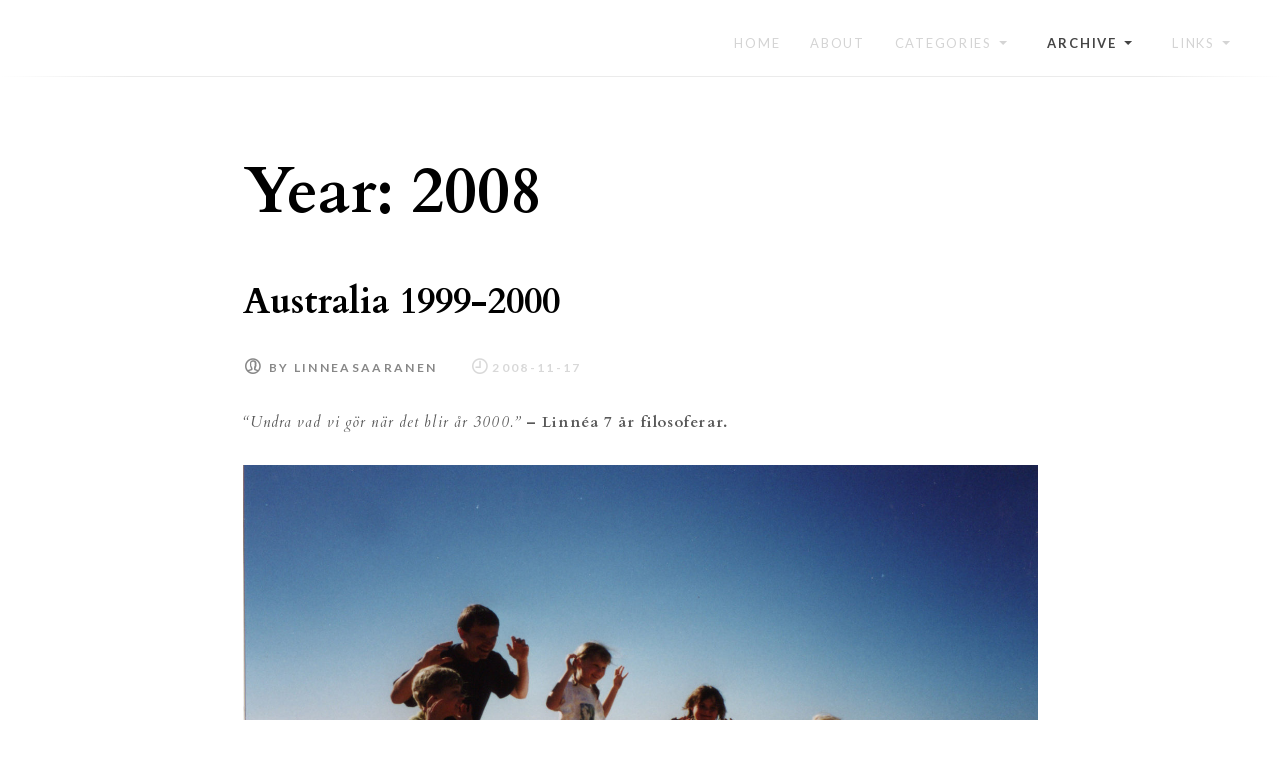

--- FILE ---
content_type: text/html; charset=UTF-8
request_url: http://www.linneasaaranen.blog/2008/
body_size: 9650
content:
<!doctype html>
<html lang="en-US" class="no-js no-svg" itemscope="itemscope" itemtype="https://schema.org/WebPage">
<head>
	<meta charset="UTF-8">
	<meta name="viewport" content="width=device-width, initial-scale=1">
	<link rel="profile" href="http://gmpg.org/xfn/11">
	<script>(function(html){html.className = html.className.replace(/\bno-js\b/,'js')})(document.documentElement);</script>
<title>2008 &#8211; Linnéa Saaranen</title>
<meta name='robots' content='max-image-preview:large' />
<link rel='dns-prefetch' href='//secure.gravatar.com' />
<link rel='dns-prefetch' href='//stats.wp.com' />
<link rel='dns-prefetch' href='//fonts.googleapis.com' />
<link rel='dns-prefetch' href='//v0.wordpress.com' />
<link href='https://fonts.gstatic.com' crossorigin rel='preconnect' />
<link rel="alternate" type="application/rss+xml" title="Linnéa Saaranen &raquo; Feed" href="https://www.linneasaaranen.blog/feed/" />
<link rel="alternate" type="application/rss+xml" title="Linnéa Saaranen &raquo; Comments Feed" href="https://www.linneasaaranen.blog/comments/feed/" />
<style id='wp-img-auto-sizes-contain-inline-css' type='text/css'>
img:is([sizes=auto i],[sizes^="auto," i]){contain-intrinsic-size:3000px 1500px}
/*# sourceURL=wp-img-auto-sizes-contain-inline-css */
</style>
<style id='wp-emoji-styles-inline-css' type='text/css'>

	img.wp-smiley, img.emoji {
		display: inline !important;
		border: none !important;
		box-shadow: none !important;
		height: 1em !important;
		width: 1em !important;
		margin: 0 0.07em !important;
		vertical-align: -0.1em !important;
		background: none !important;
		padding: 0 !important;
	}
/*# sourceURL=wp-emoji-styles-inline-css */
</style>
<style id='wp-block-library-inline-css' type='text/css'>
:root{--wp-block-synced-color:#7a00df;--wp-block-synced-color--rgb:122,0,223;--wp-bound-block-color:var(--wp-block-synced-color);--wp-editor-canvas-background:#ddd;--wp-admin-theme-color:#007cba;--wp-admin-theme-color--rgb:0,124,186;--wp-admin-theme-color-darker-10:#006ba1;--wp-admin-theme-color-darker-10--rgb:0,107,160.5;--wp-admin-theme-color-darker-20:#005a87;--wp-admin-theme-color-darker-20--rgb:0,90,135;--wp-admin-border-width-focus:2px}@media (min-resolution:192dpi){:root{--wp-admin-border-width-focus:1.5px}}.wp-element-button{cursor:pointer}:root .has-very-light-gray-background-color{background-color:#eee}:root .has-very-dark-gray-background-color{background-color:#313131}:root .has-very-light-gray-color{color:#eee}:root .has-very-dark-gray-color{color:#313131}:root .has-vivid-green-cyan-to-vivid-cyan-blue-gradient-background{background:linear-gradient(135deg,#00d084,#0693e3)}:root .has-purple-crush-gradient-background{background:linear-gradient(135deg,#34e2e4,#4721fb 50%,#ab1dfe)}:root .has-hazy-dawn-gradient-background{background:linear-gradient(135deg,#faaca8,#dad0ec)}:root .has-subdued-olive-gradient-background{background:linear-gradient(135deg,#fafae1,#67a671)}:root .has-atomic-cream-gradient-background{background:linear-gradient(135deg,#fdd79a,#004a59)}:root .has-nightshade-gradient-background{background:linear-gradient(135deg,#330968,#31cdcf)}:root .has-midnight-gradient-background{background:linear-gradient(135deg,#020381,#2874fc)}:root{--wp--preset--font-size--normal:16px;--wp--preset--font-size--huge:42px}.has-regular-font-size{font-size:1em}.has-larger-font-size{font-size:2.625em}.has-normal-font-size{font-size:var(--wp--preset--font-size--normal)}.has-huge-font-size{font-size:var(--wp--preset--font-size--huge)}.has-text-align-center{text-align:center}.has-text-align-left{text-align:left}.has-text-align-right{text-align:right}.has-fit-text{white-space:nowrap!important}#end-resizable-editor-section{display:none}.aligncenter{clear:both}.items-justified-left{justify-content:flex-start}.items-justified-center{justify-content:center}.items-justified-right{justify-content:flex-end}.items-justified-space-between{justify-content:space-between}.screen-reader-text{border:0;clip-path:inset(50%);height:1px;margin:-1px;overflow:hidden;padding:0;position:absolute;width:1px;word-wrap:normal!important}.screen-reader-text:focus{background-color:#ddd;clip-path:none;color:#444;display:block;font-size:1em;height:auto;left:5px;line-height:normal;padding:15px 23px 14px;text-decoration:none;top:5px;width:auto;z-index:100000}html :where(.has-border-color){border-style:solid}html :where([style*=border-top-color]){border-top-style:solid}html :where([style*=border-right-color]){border-right-style:solid}html :where([style*=border-bottom-color]){border-bottom-style:solid}html :where([style*=border-left-color]){border-left-style:solid}html :where([style*=border-width]){border-style:solid}html :where([style*=border-top-width]){border-top-style:solid}html :where([style*=border-right-width]){border-right-style:solid}html :where([style*=border-bottom-width]){border-bottom-style:solid}html :where([style*=border-left-width]){border-left-style:solid}html :where(img[class*=wp-image-]){height:auto;max-width:100%}:where(figure){margin:0 0 1em}html :where(.is-position-sticky){--wp-admin--admin-bar--position-offset:var(--wp-admin--admin-bar--height,0px)}@media screen and (max-width:600px){html :where(.is-position-sticky){--wp-admin--admin-bar--position-offset:0px}}

/*# sourceURL=wp-block-library-inline-css */
</style><style id='global-styles-inline-css' type='text/css'>
:root{--wp--preset--aspect-ratio--square: 1;--wp--preset--aspect-ratio--4-3: 4/3;--wp--preset--aspect-ratio--3-4: 3/4;--wp--preset--aspect-ratio--3-2: 3/2;--wp--preset--aspect-ratio--2-3: 2/3;--wp--preset--aspect-ratio--16-9: 16/9;--wp--preset--aspect-ratio--9-16: 9/16;--wp--preset--color--black: #000000;--wp--preset--color--cyan-bluish-gray: #abb8c3;--wp--preset--color--white: #ffffff;--wp--preset--color--pale-pink: #f78da7;--wp--preset--color--vivid-red: #cf2e2e;--wp--preset--color--luminous-vivid-orange: #ff6900;--wp--preset--color--luminous-vivid-amber: #fcb900;--wp--preset--color--light-green-cyan: #7bdcb5;--wp--preset--color--vivid-green-cyan: #00d084;--wp--preset--color--pale-cyan-blue: #8ed1fc;--wp--preset--color--vivid-cyan-blue: #0693e3;--wp--preset--color--vivid-purple: #9b51e0;--wp--preset--gradient--vivid-cyan-blue-to-vivid-purple: linear-gradient(135deg,rgb(6,147,227) 0%,rgb(155,81,224) 100%);--wp--preset--gradient--light-green-cyan-to-vivid-green-cyan: linear-gradient(135deg,rgb(122,220,180) 0%,rgb(0,208,130) 100%);--wp--preset--gradient--luminous-vivid-amber-to-luminous-vivid-orange: linear-gradient(135deg,rgb(252,185,0) 0%,rgb(255,105,0) 100%);--wp--preset--gradient--luminous-vivid-orange-to-vivid-red: linear-gradient(135deg,rgb(255,105,0) 0%,rgb(207,46,46) 100%);--wp--preset--gradient--very-light-gray-to-cyan-bluish-gray: linear-gradient(135deg,rgb(238,238,238) 0%,rgb(169,184,195) 100%);--wp--preset--gradient--cool-to-warm-spectrum: linear-gradient(135deg,rgb(74,234,220) 0%,rgb(151,120,209) 20%,rgb(207,42,186) 40%,rgb(238,44,130) 60%,rgb(251,105,98) 80%,rgb(254,248,76) 100%);--wp--preset--gradient--blush-light-purple: linear-gradient(135deg,rgb(255,206,236) 0%,rgb(152,150,240) 100%);--wp--preset--gradient--blush-bordeaux: linear-gradient(135deg,rgb(254,205,165) 0%,rgb(254,45,45) 50%,rgb(107,0,62) 100%);--wp--preset--gradient--luminous-dusk: linear-gradient(135deg,rgb(255,203,112) 0%,rgb(199,81,192) 50%,rgb(65,88,208) 100%);--wp--preset--gradient--pale-ocean: linear-gradient(135deg,rgb(255,245,203) 0%,rgb(182,227,212) 50%,rgb(51,167,181) 100%);--wp--preset--gradient--electric-grass: linear-gradient(135deg,rgb(202,248,128) 0%,rgb(113,206,126) 100%);--wp--preset--gradient--midnight: linear-gradient(135deg,rgb(2,3,129) 0%,rgb(40,116,252) 100%);--wp--preset--font-size--small: 13px;--wp--preset--font-size--medium: 20px;--wp--preset--font-size--large: 36px;--wp--preset--font-size--x-large: 42px;--wp--preset--spacing--20: 0.44rem;--wp--preset--spacing--30: 0.67rem;--wp--preset--spacing--40: 1rem;--wp--preset--spacing--50: 1.5rem;--wp--preset--spacing--60: 2.25rem;--wp--preset--spacing--70: 3.38rem;--wp--preset--spacing--80: 5.06rem;--wp--preset--shadow--natural: 6px 6px 9px rgba(0, 0, 0, 0.2);--wp--preset--shadow--deep: 12px 12px 50px rgba(0, 0, 0, 0.4);--wp--preset--shadow--sharp: 6px 6px 0px rgba(0, 0, 0, 0.2);--wp--preset--shadow--outlined: 6px 6px 0px -3px rgb(255, 255, 255), 6px 6px rgb(0, 0, 0);--wp--preset--shadow--crisp: 6px 6px 0px rgb(0, 0, 0);}:where(.is-layout-flex){gap: 0.5em;}:where(.is-layout-grid){gap: 0.5em;}body .is-layout-flex{display: flex;}.is-layout-flex{flex-wrap: wrap;align-items: center;}.is-layout-flex > :is(*, div){margin: 0;}body .is-layout-grid{display: grid;}.is-layout-grid > :is(*, div){margin: 0;}:where(.wp-block-columns.is-layout-flex){gap: 2em;}:where(.wp-block-columns.is-layout-grid){gap: 2em;}:where(.wp-block-post-template.is-layout-flex){gap: 1.25em;}:where(.wp-block-post-template.is-layout-grid){gap: 1.25em;}.has-black-color{color: var(--wp--preset--color--black) !important;}.has-cyan-bluish-gray-color{color: var(--wp--preset--color--cyan-bluish-gray) !important;}.has-white-color{color: var(--wp--preset--color--white) !important;}.has-pale-pink-color{color: var(--wp--preset--color--pale-pink) !important;}.has-vivid-red-color{color: var(--wp--preset--color--vivid-red) !important;}.has-luminous-vivid-orange-color{color: var(--wp--preset--color--luminous-vivid-orange) !important;}.has-luminous-vivid-amber-color{color: var(--wp--preset--color--luminous-vivid-amber) !important;}.has-light-green-cyan-color{color: var(--wp--preset--color--light-green-cyan) !important;}.has-vivid-green-cyan-color{color: var(--wp--preset--color--vivid-green-cyan) !important;}.has-pale-cyan-blue-color{color: var(--wp--preset--color--pale-cyan-blue) !important;}.has-vivid-cyan-blue-color{color: var(--wp--preset--color--vivid-cyan-blue) !important;}.has-vivid-purple-color{color: var(--wp--preset--color--vivid-purple) !important;}.has-black-background-color{background-color: var(--wp--preset--color--black) !important;}.has-cyan-bluish-gray-background-color{background-color: var(--wp--preset--color--cyan-bluish-gray) !important;}.has-white-background-color{background-color: var(--wp--preset--color--white) !important;}.has-pale-pink-background-color{background-color: var(--wp--preset--color--pale-pink) !important;}.has-vivid-red-background-color{background-color: var(--wp--preset--color--vivid-red) !important;}.has-luminous-vivid-orange-background-color{background-color: var(--wp--preset--color--luminous-vivid-orange) !important;}.has-luminous-vivid-amber-background-color{background-color: var(--wp--preset--color--luminous-vivid-amber) !important;}.has-light-green-cyan-background-color{background-color: var(--wp--preset--color--light-green-cyan) !important;}.has-vivid-green-cyan-background-color{background-color: var(--wp--preset--color--vivid-green-cyan) !important;}.has-pale-cyan-blue-background-color{background-color: var(--wp--preset--color--pale-cyan-blue) !important;}.has-vivid-cyan-blue-background-color{background-color: var(--wp--preset--color--vivid-cyan-blue) !important;}.has-vivid-purple-background-color{background-color: var(--wp--preset--color--vivid-purple) !important;}.has-black-border-color{border-color: var(--wp--preset--color--black) !important;}.has-cyan-bluish-gray-border-color{border-color: var(--wp--preset--color--cyan-bluish-gray) !important;}.has-white-border-color{border-color: var(--wp--preset--color--white) !important;}.has-pale-pink-border-color{border-color: var(--wp--preset--color--pale-pink) !important;}.has-vivid-red-border-color{border-color: var(--wp--preset--color--vivid-red) !important;}.has-luminous-vivid-orange-border-color{border-color: var(--wp--preset--color--luminous-vivid-orange) !important;}.has-luminous-vivid-amber-border-color{border-color: var(--wp--preset--color--luminous-vivid-amber) !important;}.has-light-green-cyan-border-color{border-color: var(--wp--preset--color--light-green-cyan) !important;}.has-vivid-green-cyan-border-color{border-color: var(--wp--preset--color--vivid-green-cyan) !important;}.has-pale-cyan-blue-border-color{border-color: var(--wp--preset--color--pale-cyan-blue) !important;}.has-vivid-cyan-blue-border-color{border-color: var(--wp--preset--color--vivid-cyan-blue) !important;}.has-vivid-purple-border-color{border-color: var(--wp--preset--color--vivid-purple) !important;}.has-vivid-cyan-blue-to-vivid-purple-gradient-background{background: var(--wp--preset--gradient--vivid-cyan-blue-to-vivid-purple) !important;}.has-light-green-cyan-to-vivid-green-cyan-gradient-background{background: var(--wp--preset--gradient--light-green-cyan-to-vivid-green-cyan) !important;}.has-luminous-vivid-amber-to-luminous-vivid-orange-gradient-background{background: var(--wp--preset--gradient--luminous-vivid-amber-to-luminous-vivid-orange) !important;}.has-luminous-vivid-orange-to-vivid-red-gradient-background{background: var(--wp--preset--gradient--luminous-vivid-orange-to-vivid-red) !important;}.has-very-light-gray-to-cyan-bluish-gray-gradient-background{background: var(--wp--preset--gradient--very-light-gray-to-cyan-bluish-gray) !important;}.has-cool-to-warm-spectrum-gradient-background{background: var(--wp--preset--gradient--cool-to-warm-spectrum) !important;}.has-blush-light-purple-gradient-background{background: var(--wp--preset--gradient--blush-light-purple) !important;}.has-blush-bordeaux-gradient-background{background: var(--wp--preset--gradient--blush-bordeaux) !important;}.has-luminous-dusk-gradient-background{background: var(--wp--preset--gradient--luminous-dusk) !important;}.has-pale-ocean-gradient-background{background: var(--wp--preset--gradient--pale-ocean) !important;}.has-electric-grass-gradient-background{background: var(--wp--preset--gradient--electric-grass) !important;}.has-midnight-gradient-background{background: var(--wp--preset--gradient--midnight) !important;}.has-small-font-size{font-size: var(--wp--preset--font-size--small) !important;}.has-medium-font-size{font-size: var(--wp--preset--font-size--medium) !important;}.has-large-font-size{font-size: var(--wp--preset--font-size--large) !important;}.has-x-large-font-size{font-size: var(--wp--preset--font-size--x-large) !important;}
/*# sourceURL=global-styles-inline-css */
</style>

<style id='classic-theme-styles-inline-css' type='text/css'>
/*! This file is auto-generated */
.wp-block-button__link{color:#fff;background-color:#32373c;border-radius:9999px;box-shadow:none;text-decoration:none;padding:calc(.667em + 2px) calc(1.333em + 2px);font-size:1.125em}.wp-block-file__button{background:#32373c;color:#fff;text-decoration:none}
/*# sourceURL=/wp-includes/css/classic-themes.min.css */
</style>
<link rel='stylesheet' id='font-awesome-css' href='http://www.linneasaaranen.blog/wp-content/plugins/contact-widgets/assets/css/font-awesome.min.css?ver=4.7.0' type='text/css' media='all' />
<link rel='stylesheet' id='siuy-fonts-css' href='https://fonts.googleapis.com/css?family=Cardo%3A400%2C400i%2C700%2C700i%7CLato%3A100%2C100i%2C200%2C200i%2C300%2C300i%2C400%2C400i%2C500%2C500i%2C600%2C600i%2C700%2C700i%7CPlayfair+Display%3A400%2C400i%2C700%2C700i%2C900%2C900i&#038;subset=latin%2Clatin-ext' type='text/css' media='all' />
<link rel='stylesheet' id='siuy-styles-css' href='http://www.linneasaaranen.blog/wp-content/themes/siuy/assets/css/siuy.min.css?ver=1.1.4' type='text/css' media='all' />
<style id='siuy-styles-inline-css' type='text/css'>
.post.format-chat .entry-content p:after {
	        		background-color: #FFFFFF;
	        	}
        	
		            .site-title, .site-description {
		        		position: absolute;
		        		clip: rect(1px, 1px, 1px, 1px);
		        	}
	        	
		            .site-description {
		        		position: absolute;
		        		clip: rect(1px, 1px, 1px, 1px);
		        	}
	        	
		            body #page .site-title a, body #page .site-description {
	            		color: #blank;
	            	}
/*# sourceURL=siuy-styles-inline-css */
</style>
<script type="text/javascript" src="http://www.linneasaaranen.blog/wp-includes/js/jquery/jquery.min.js?ver=3.7.1" id="jquery-core-js"></script>
<script type="text/javascript" src="http://www.linneasaaranen.blog/wp-includes/js/jquery/jquery-migrate.min.js?ver=3.4.1" id="jquery-migrate-js"></script>
<link rel="https://api.w.org/" href="https://www.linneasaaranen.blog/wp-json/" /><link rel="EditURI" type="application/rsd+xml" title="RSD" href="https://www.linneasaaranen.blog/xmlrpc.php?rsd" />
<meta name="generator" content="WordPress 6.9" />
	<style>img#wpstats{display:none}</style>
		
<!-- Jetpack Open Graph Tags -->
<meta property="og:type" content="website" />
<meta property="og:title" content="2008 &#8211; Linnéa Saaranen" />
<meta property="og:site_name" content="Linnéa Saaranen" />
<meta property="og:image" content="https://www.linneasaaranen.blog/wp-content/uploads/2019/03/cropped-SiteIcon-1.png" />
<meta property="og:image:width" content="512" />
<meta property="og:image:height" content="512" />
<meta property="og:image:alt" content="" />
<meta property="og:locale" content="en_US" />

<!-- End Jetpack Open Graph Tags -->
<link rel="icon" href="https://www.linneasaaranen.blog/wp-content/uploads/2019/03/cropped-SiteIcon-1-32x32.png" sizes="32x32" />
<link rel="icon" href="https://www.linneasaaranen.blog/wp-content/uploads/2019/03/cropped-SiteIcon-1-192x192.png" sizes="192x192" />
<link rel="apple-touch-icon" href="https://www.linneasaaranen.blog/wp-content/uploads/2019/03/cropped-SiteIcon-1-180x180.png" />
<meta name="msapplication-TileImage" content="https://www.linneasaaranen.blog/wp-content/uploads/2019/03/cropped-SiteIcon-1-270x270.png" />
		<style type="text/css" id="wp-custom-css">
			p { 
font-size:15px; 
} 		</style>
		</head>
<body class="archive date wp-theme-siuy hfeed no-sidebar">

	<div id="right" class="siuy-offcanvas c-offcanvas is-hidden" role="complementary">
		<button class="close-btn">
			<i class="pe-7s-close"></i>
		</button>
		<div id="primary-slinky-menu" class="siuy-slinky-menu">
		</div>
		<div class="offcanvas-nav d-block d-md-none" data-set="bs"></div>
	</div><!-- .siuy-offcanvas -->
	
<div id="page" class="site c-offcanvas-content-wrap">

	<a class="skip-link screen-reader-text" href="#content">Skip to content</a>
	<header id="masthead" class="site-header">
		<div class="site-branding">

							<p class="site-title"><a href="https://www.linneasaaranen.blog/" rel="home">Linnéa Saaranen</a></p>
			
		</div><!-- .site-branding -->
		<nav id="site-navigation" class="main-navigation" itemscope="itemscope" itemtype="https://schema.org/SiteNavigationElement">
			<button class="siuy-menu-toggle js-offcanvas-toggler js-primary-offcanvas-toggler" aria-controls="primary-menu" aria-expanded="false">
				<span class="hamburger-nav-icon">
					<span class="icon-bar"></span>
					<span class="icon-bar"></span>
					<span class="icon-bar"></span>
				</span>
			</button>
			<div class="menu-meny-container"><ul id="primary-menu" class="menu"><li id="menu-item-88" class="menu-item menu-item-type-custom menu-item-object-custom menu-item-88"><a href="http://www.linneasaaranen.blog" itemprop="url">Home</a></li>
<li id="menu-item-89" class="menu-item menu-item-type-post_type menu-item-object-page menu-item-89"><a href="https://www.linneasaaranen.blog/sample-page/" itemprop="url">About</a></li>
<li id="menu-item-96" class="menu-item menu-item-type-custom menu-item-object-custom menu-item-has-children menu-item-96"><a href="#" itemprop="url">Categories</a>
<ul class="sub-menu">
	<li id="menu-item-2146983685" class="menu-item menu-item-type-taxonomy menu-item-object-category menu-item-2146983685"><a href="https://www.linneasaaranen.blog/category/all/" itemprop="url">All</a></li>
	<li id="menu-item-2146989818" class="menu-item menu-item-type-taxonomy menu-item-object-category menu-item-2146989818"><a href="https://www.linneasaaranen.blog/category/analogue/" itemprop="url">Analogue</a></li>
	<li id="menu-item-2146984589" class="menu-item menu-item-type-taxonomy menu-item-object-category menu-item-2146984589"><a href="https://www.linneasaaranen.blog/category/china/" itemprop="url">China</a></li>
	<li id="menu-item-2146984590" class="menu-item menu-item-type-taxonomy menu-item-object-category menu-item-2146984590"><a href="https://www.linneasaaranen.blog/category/film/" itemprop="url">Film</a></li>
	<li id="menu-item-2146983742" class="menu-item menu-item-type-taxonomy menu-item-object-category menu-item-2146983742"><a href="https://www.linneasaaranen.blog/category/japan/" itemprop="url">Japan</a></li>
	<li id="menu-item-2146983745" class="menu-item menu-item-type-taxonomy menu-item-object-category menu-item-2146983745"><a href="https://www.linneasaaranen.blog/category/travel/" itemprop="url">Travel</a></li>
	<li id="menu-item-2146991703" class="menu-item menu-item-type-taxonomy menu-item-object-category menu-item-2146991703"><a href="https://www.linneasaaranen.blog/category/wedding/" itemprop="url">Wedding</a></li>
</ul>
</li>
<li id="menu-item-114" class="menu-item menu-item-type-custom menu-item-object-custom current-menu-ancestor current-menu-parent menu-item-has-children menu-item-114"><a href="#" itemprop="url">Archive</a>
<ul class="sub-menu">
	<li id="menu-item-2146992391" class="menu-item menu-item-type-custom menu-item-object-custom menu-item-2146992391"><a href="https://www.linneasaaranen.blog/2023/" itemprop="url">2023</a></li>
	<li id="menu-item-2146991704" class="menu-item menu-item-type-custom menu-item-object-custom menu-item-2146991704"><a href="http://www.linneasaaranen.blog/2022/" itemprop="url">2022</a></li>
	<li id="menu-item-2146991137" class="menu-item menu-item-type-custom menu-item-object-custom menu-item-2146991137"><a href="http://www.linneasaaranen.blog/2021/" itemprop="url">2021</a></li>
	<li id="menu-item-2146984591" class="menu-item menu-item-type-custom menu-item-object-custom menu-item-2146984591"><a href="http://www.linneasaaranen.blog/2020/" itemprop="url">2020</a></li>
	<li id="menu-item-115" class="menu-item menu-item-type-custom menu-item-object-custom menu-item-115"><a href="http://www.linneasaaranen.blog/2019/" itemprop="url">2019</a></li>
	<li id="menu-item-116" class="menu-item menu-item-type-custom menu-item-object-custom menu-item-116"><a href="http://www.linneasaaranen.blog/2018/" itemprop="url">2018</a></li>
	<li id="menu-item-117" class="menu-item menu-item-type-custom menu-item-object-custom menu-item-117"><a href="http://www.linneasaaranen.blog/2017/" itemprop="url">2017</a></li>
	<li id="menu-item-118" class="menu-item menu-item-type-custom menu-item-object-custom menu-item-118"><a href="http://www.linneasaaranen.blog/2016/" itemprop="url">2016</a></li>
	<li id="menu-item-119" class="menu-item menu-item-type-custom menu-item-object-custom menu-item-119"><a href="http://www.linneasaaranen.blog/2015/" itemprop="url">2015</a></li>
	<li id="menu-item-120" class="menu-item menu-item-type-custom menu-item-object-custom menu-item-120"><a href="http://www.linneasaaranen.blog/2014/" itemprop="url">2014</a></li>
	<li id="menu-item-121" class="menu-item menu-item-type-custom menu-item-object-custom menu-item-121"><a href="http://www.linneasaaranen.blog/2013/" itemprop="url">2013</a></li>
	<li id="menu-item-122" class="menu-item menu-item-type-custom menu-item-object-custom menu-item-122"><a href="http://www.linneasaaranen.blog/2012/" itemprop="url">2012</a></li>
	<li id="menu-item-123" class="menu-item menu-item-type-custom menu-item-object-custom menu-item-123"><a href="http://www.linneasaaranen.blog/2011/" itemprop="url">2011</a></li>
	<li id="menu-item-124" class="menu-item menu-item-type-custom menu-item-object-custom menu-item-124"><a href="http://www.linneasaaranen.blog/2010/" itemprop="url">2010</a></li>
	<li id="menu-item-125" class="menu-item menu-item-type-custom menu-item-object-custom menu-item-125"><a href="http://www.linneasaaranen.blog/2009/" itemprop="url">2009</a></li>
	<li id="menu-item-126" class="menu-item menu-item-type-custom menu-item-object-custom current-menu-item menu-item-126"><a href="http://www.linneasaaranen.blog/2008/" aria-current="page" itemprop="url">2008</a></li>
</ul>
</li>
<li id="menu-item-2146022953" class="menu-item menu-item-type-custom menu-item-object-custom menu-item-has-children menu-item-2146022953"><a href="#" itemprop="url">Links</a>
<ul class="sub-menu">
	<li id="menu-item-2146022956" class="menu-item menu-item-type-custom menu-item-object-custom menu-item-2146022956"><a href="https://linneasaaranen.myportfolio.com/" itemprop="url">Portfolio</a></li>
	<li id="menu-item-2146022957" class="menu-item menu-item-type-custom menu-item-object-custom menu-item-2146022957"><a href="https://www.youtube.com/channel/UCCh5tOgGaUNHSqORU2jZPpQ?view_as=subscriber" itemprop="url">Youtube</a></li>
	<li id="menu-item-2146022954" class="menu-item menu-item-type-custom menu-item-object-custom menu-item-2146022954"><a href="https://www.instagram.com/linneasaaranen/" itemprop="url">Instagram</a></li>
	<li id="menu-item-2146022955" class="menu-item menu-item-type-custom menu-item-object-custom menu-item-2146022955"><a href="https://twitter.com/linneasaaranen" itemprop="url">Twitter</a></li>
	<li id="menu-item-2146984588" class="menu-item menu-item-type-custom menu-item-object-custom menu-item-2146984588"><a href="https://letterboxd.com/linneasaaranen/" itemprop="url">Letterboxd</a></li>
	<li id="menu-item-2146983753" class="menu-item menu-item-type-custom menu-item-object-custom menu-item-2146983753"><a href="http://whothefuckislinneasaaranen.tumblr.com/" itemprop="url">Tumblr</a></li>
	<li id="menu-item-2146983754" class="menu-item menu-item-type-custom menu-item-object-custom menu-item-2146983754"><a href="https://www.pinterest.se/linneasaaranen/" itemprop="url">Pinterest</a></li>
	<li id="menu-item-2146983756" class="menu-item menu-item-type-custom menu-item-object-custom menu-item-2146983756"><a href="https://www.last.fm/sv/user/StreckPacemaker" itemprop="url">last.fm</a></li>
	<li id="menu-item-2146022958" class="menu-item menu-item-type-custom menu-item-object-custom menu-item-2146022958"><a href="https://www.bloglovin.com/blogs/linnea-saaranen-19856861" itemprop="url">Bloglovin&#8217;</a></li>
	<li id="menu-item-2146983755" class="menu-item menu-item-type-custom menu-item-object-custom menu-item-2146983755"><a href="https://www.facebook.com/linneasaaranen" itemprop="url">Facebook</a></li>
</ul>
</li>
</ul></div>		</nav><!-- #site-navigation -->

		
	</header><!-- #masthead -->

		
	<div id="content" class="container site-content">
	<div id="primary" class="content-area">
		<main id="main" class="site-main">

		
			<header class="page-header">
				<h1 class="page-title">Year: <span>2008</span></h1>			</header><!-- .page-header -->

			<article id="post-224305152" class="post-224305152 post type-post status-publish format-standard hentry category-all category-analogue category-travel" itemscope="itemscope" itemtype="https://schema.org/BlogPosting" itemprop="blogPost">
	<header class="entry-header">
		<h2 class="entry-title" itemprop="headline"><a href="https://www.linneasaaranen.blog/2008/11/17/2008_november_australia/" rel="bookmark">Australia 1999-2000</a></h2>		<div class="entry-meta">
			<span class="byline" itemprop="author" itemscope="itemscope" itemtype="https://schema.org/Person"> by <span class="author vcard"><a class="url fn n" href="https://www.linneasaaranen.blog/author/linneasaaranen_f4ilnn/">linneasaaranen</a></span></span><span class="posted-on" itemprop="datePublished"><a href="https://www.linneasaaranen.blog/2008/11/17/2008_november_australia/" rel="bookmark"><time class="entry-date published" datetime="2008-11-17T18:06:18+01:00">2008-11-17</time><time class="updated" datetime="2020-04-22T12:01:15+02:00">2020-04-22</time></a> on</span>		</div><!-- .entry-meta -->
			</header><!-- .entry-header -->

	<div class="entry-content" itemprop="mainContentOfPage">
		<p><em>&#8220;Undra vad vi gör när det blir år 3000.&#8221; </em><strong>&#8211; Linnéa 7 år filosoferar.</strong></p>
<p><img fetchpriority="high" decoding="async" class="alignnone size-full wp-image-2146984782" src="https://www.linneasaaranen.blog/wp-content/uploads/2008/11/Australia-01.jpg" alt="" width="1733" height="1144" srcset="https://www.linneasaaranen.blog/wp-content/uploads/2008/11/Australia-01.jpg 1733w, https://www.linneasaaranen.blog/wp-content/uploads/2008/11/Australia-01-300x198.jpg 300w, https://www.linneasaaranen.blog/wp-content/uploads/2008/11/Australia-01-700x462.jpg 700w, https://www.linneasaaranen.blog/wp-content/uploads/2008/11/Australia-01-768x507.jpg 768w, https://www.linneasaaranen.blog/wp-content/uploads/2008/11/Australia-01-1536x1014.jpg 1536w" sizes="(max-width: 1733px) 100vw, 1733px" /> <img decoding="async" class="alignnone size-full wp-image-2146984783" src="https://www.linneasaaranen.blog/wp-content/uploads/2008/11/Australia-02.jpg" alt="" width="1739" height="1181" srcset="https://www.linneasaaranen.blog/wp-content/uploads/2008/11/Australia-02.jpg 1739w, https://www.linneasaaranen.blog/wp-content/uploads/2008/11/Australia-02-300x204.jpg 300w, https://www.linneasaaranen.blog/wp-content/uploads/2008/11/Australia-02-700x475.jpg 700w, https://www.linneasaaranen.blog/wp-content/uploads/2008/11/Australia-02-768x522.jpg 768w, https://www.linneasaaranen.blog/wp-content/uploads/2008/11/Australia-02-1536x1043.jpg 1536w" sizes="(max-width: 1739px) 100vw, 1739px" /> <img decoding="async" class="alignnone size-full wp-image-2146984784" src="https://www.linneasaaranen.blog/wp-content/uploads/2008/11/Australia-03.jpg" alt="" width="1702" height="1181" srcset="https://www.linneasaaranen.blog/wp-content/uploads/2008/11/Australia-03.jpg 1702w, https://www.linneasaaranen.blog/wp-content/uploads/2008/11/Australia-03-300x208.jpg 300w, https://www.linneasaaranen.blog/wp-content/uploads/2008/11/Australia-03-700x486.jpg 700w, https://www.linneasaaranen.blog/wp-content/uploads/2008/11/Australia-03-768x533.jpg 768w, https://www.linneasaaranen.blog/wp-content/uploads/2008/11/Australia-03-1536x1066.jpg 1536w" sizes="(max-width: 1702px) 100vw, 1702px" /> <img loading="lazy" decoding="async" class="alignnone size-full wp-image-2146984785" src="https://www.linneasaaranen.blog/wp-content/uploads/2008/11/Australia-05.jpg" alt="" width="1763" height="1188" srcset="https://www.linneasaaranen.blog/wp-content/uploads/2008/11/Australia-05.jpg 1763w, https://www.linneasaaranen.blog/wp-content/uploads/2008/11/Australia-05-300x202.jpg 300w, https://www.linneasaaranen.blog/wp-content/uploads/2008/11/Australia-05-700x472.jpg 700w, https://www.linneasaaranen.blog/wp-content/uploads/2008/11/Australia-05-768x518.jpg 768w, https://www.linneasaaranen.blog/wp-content/uploads/2008/11/Australia-05-1536x1035.jpg 1536w" sizes="auto, (max-width: 1763px) 100vw, 1763px" /> <img loading="lazy" decoding="async" class="alignnone size-full wp-image-2146984786" src="https://www.linneasaaranen.blog/wp-content/uploads/2008/11/Australia-07.jpg" alt="" width="1747" height="1188" srcset="https://www.linneasaaranen.blog/wp-content/uploads/2008/11/Australia-07.jpg 1747w, https://www.linneasaaranen.blog/wp-content/uploads/2008/11/Australia-07-300x204.jpg 300w, https://www.linneasaaranen.blog/wp-content/uploads/2008/11/Australia-07-700x476.jpg 700w, https://www.linneasaaranen.blog/wp-content/uploads/2008/11/Australia-07-768x522.jpg 768w, https://www.linneasaaranen.blog/wp-content/uploads/2008/11/Australia-07-1536x1045.jpg 1536w" sizes="auto, (max-width: 1747px) 100vw, 1747px" /> <img loading="lazy" decoding="async" class="alignnone size-full wp-image-2146984787" src="https://www.linneasaaranen.blog/wp-content/uploads/2008/11/Australia-08.jpg" alt="" width="1751" height="1186" srcset="https://www.linneasaaranen.blog/wp-content/uploads/2008/11/Australia-08.jpg 1751w, https://www.linneasaaranen.blog/wp-content/uploads/2008/11/Australia-08-300x203.jpg 300w, https://www.linneasaaranen.blog/wp-content/uploads/2008/11/Australia-08-700x474.jpg 700w, https://www.linneasaaranen.blog/wp-content/uploads/2008/11/Australia-08-768x520.jpg 768w, https://www.linneasaaranen.blog/wp-content/uploads/2008/11/Australia-08-1536x1040.jpg 1536w" sizes="auto, (max-width: 1751px) 100vw, 1751px" /> <img loading="lazy" decoding="async" class="alignnone size-full wp-image-2146984788" src="https://www.linneasaaranen.blog/wp-content/uploads/2008/11/Australia-10.jpg" alt="" width="1746" height="1187" srcset="https://www.linneasaaranen.blog/wp-content/uploads/2008/11/Australia-10.jpg 1746w, https://www.linneasaaranen.blog/wp-content/uploads/2008/11/Australia-10-300x204.jpg 300w, https://www.linneasaaranen.blog/wp-content/uploads/2008/11/Australia-10-700x476.jpg 700w, https://www.linneasaaranen.blog/wp-content/uploads/2008/11/Australia-10-768x522.jpg 768w, https://www.linneasaaranen.blog/wp-content/uploads/2008/11/Australia-10-1536x1044.jpg 1536w" sizes="auto, (max-width: 1746px) 100vw, 1746px" /> <img loading="lazy" decoding="async" class="alignnone size-full wp-image-2146984789" src="https://www.linneasaaranen.blog/wp-content/uploads/2008/11/Australia-13.jpg" alt="" width="1743" height="1198" srcset="https://www.linneasaaranen.blog/wp-content/uploads/2008/11/Australia-13.jpg 1743w, https://www.linneasaaranen.blog/wp-content/uploads/2008/11/Australia-13-300x206.jpg 300w, https://www.linneasaaranen.blog/wp-content/uploads/2008/11/Australia-13-700x481.jpg 700w, https://www.linneasaaranen.blog/wp-content/uploads/2008/11/Australia-13-768x528.jpg 768w, https://www.linneasaaranen.blog/wp-content/uploads/2008/11/Australia-13-1536x1056.jpg 1536w" sizes="auto, (max-width: 1743px) 100vw, 1743px" /> <img loading="lazy" decoding="async" class="alignnone size-full wp-image-2146984790" src="https://www.linneasaaranen.blog/wp-content/uploads/2008/11/Australia-15.jpg" alt="" width="1752" height="1190" srcset="https://www.linneasaaranen.blog/wp-content/uploads/2008/11/Australia-15.jpg 1752w, https://www.linneasaaranen.blog/wp-content/uploads/2008/11/Australia-15-300x204.jpg 300w, https://www.linneasaaranen.blog/wp-content/uploads/2008/11/Australia-15-700x475.jpg 700w, https://www.linneasaaranen.blog/wp-content/uploads/2008/11/Australia-15-768x522.jpg 768w, https://www.linneasaaranen.blog/wp-content/uploads/2008/11/Australia-15-1536x1043.jpg 1536w" sizes="auto, (max-width: 1752px) 100vw, 1752px" /> <img loading="lazy" decoding="async" class="alignnone size-full wp-image-2146984791" src="https://www.linneasaaranen.blog/wp-content/uploads/2008/11/Australia-16.jpg" alt="" width="1745" height="1187" srcset="https://www.linneasaaranen.blog/wp-content/uploads/2008/11/Australia-16.jpg 1745w, https://www.linneasaaranen.blog/wp-content/uploads/2008/11/Australia-16-300x204.jpg 300w, https://www.linneasaaranen.blog/wp-content/uploads/2008/11/Australia-16-700x476.jpg 700w, https://www.linneasaaranen.blog/wp-content/uploads/2008/11/Australia-16-768x522.jpg 768w, https://www.linneasaaranen.blog/wp-content/uploads/2008/11/Australia-16-1536x1045.jpg 1536w" sizes="auto, (max-width: 1745px) 100vw, 1745px" /> <img loading="lazy" decoding="async" class="alignnone size-full wp-image-2146984792" src="https://www.linneasaaranen.blog/wp-content/uploads/2008/11/Australia-20.jpg" alt="" width="1742" height="1187" srcset="https://www.linneasaaranen.blog/wp-content/uploads/2008/11/Australia-20.jpg 1742w, https://www.linneasaaranen.blog/wp-content/uploads/2008/11/Australia-20-300x204.jpg 300w, https://www.linneasaaranen.blog/wp-content/uploads/2008/11/Australia-20-700x477.jpg 700w, https://www.linneasaaranen.blog/wp-content/uploads/2008/11/Australia-20-768x523.jpg 768w, https://www.linneasaaranen.blog/wp-content/uploads/2008/11/Australia-20-1536x1047.jpg 1536w" sizes="auto, (max-width: 1742px) 100vw, 1742px" /></p>
<p>Nej, jag har inte min HillBilly-glugg kvar.</p>
	</div><!-- .entry-content -->

	<footer class="entry-footer">
		<span class="cat-links" itemprop="about">Posted in <a href="https://www.linneasaaranen.blog/category/all/" rel="category tag">All</a>, <a href="https://www.linneasaaranen.blog/category/analogue/" rel="category tag">Analogue</a>, <a href="https://www.linneasaaranen.blog/category/travel/" rel="category tag">Travel</a></span><span class="comments-link"><a href="https://www.linneasaaranen.blog/2008/11/17/2008_november_australia/#respond">Leave a Comment<span class="screen-reader-text"> on Australia 1999-2000</span></a></span>	</footer><!-- .entry-footer -->
</article><!-- #post-224305152 -->
<article id="post-224275968" class="post-224275968 post type-post status-publish format-standard hentry category-all" itemscope="itemscope" itemtype="https://schema.org/BlogPosting" itemprop="blogPost">
	<header class="entry-header">
		<h2 class="entry-title" itemprop="headline"><a href="https://www.linneasaaranen.blog/2008/08/03/2008_august_rip-it-up-and-start-again/" rel="bookmark">Rip It Up, and start again</a></h2>		<div class="entry-meta">
			<span class="byline" itemprop="author" itemscope="itemscope" itemtype="https://schema.org/Person"> by <span class="author vcard"><a class="url fn n" href="https://www.linneasaaranen.blog/author/linneasaaranen_f4ilnn/">linneasaaranen</a></span></span><span class="posted-on" itemprop="datePublished"><a href="https://www.linneasaaranen.blog/2008/08/03/2008_august_rip-it-up-and-start-again/" rel="bookmark"><time class="entry-date published" datetime="2008-08-03T15:16:17+02:00">2008-08-03</time><time class="updated" datetime="2020-04-08T11:02:30+02:00">2020-04-08</time></a> on</span>		</div><!-- .entry-meta -->
			</header><!-- .entry-header -->

	<div class="entry-content" itemprop="mainContentOfPage">
		<p><img loading="lazy" decoding="async" class="alignnone size-full wp-image-2146984738" src="https://www.linneasaaranen.blog/wp-content/uploads/2008/08/Ripitup1.jpg" alt="" width="400" height="174" srcset="https://www.linneasaaranen.blog/wp-content/uploads/2008/08/Ripitup1.jpg 400w, https://www.linneasaaranen.blog/wp-content/uploads/2008/08/Ripitup1-300x131.jpg 300w" sizes="auto, (max-width: 400px) 100vw, 400px" /><br />
<img loading="lazy" decoding="async" class="alignnone size-full wp-image-2146984739" src="https://www.linneasaaranen.blog/wp-content/uploads/2008/08/Ripitup2.jpg" alt="" width="200" height="300" /> <img loading="lazy" decoding="async" class="alignnone size-full wp-image-2146984740" src="https://www.linneasaaranen.blog/wp-content/uploads/2008/08/Ripitup3.jpg" alt="" width="200" height="383" srcset="https://www.linneasaaranen.blog/wp-content/uploads/2008/08/Ripitup3.jpg 200w, https://www.linneasaaranen.blog/wp-content/uploads/2008/08/Ripitup3-157x300.jpg 157w" sizes="auto, (max-width: 200px) 100vw, 200px" /><br />
<img loading="lazy" decoding="async" class="alignnone size-full wp-image-2146984741" src="https://www.linneasaaranen.blog/wp-content/uploads/2008/08/Ripitup4.jpg" alt="" width="200" height="300" /><img loading="lazy" decoding="async" class="alignnone size-full wp-image-2146984742" src="https://www.linneasaaranen.blog/wp-content/uploads/2008/08/Ripitup5.jpg" alt="" width="200" height="300" /> <img loading="lazy" decoding="async" class="alignnone size-full wp-image-2146984743" src="https://www.linneasaaranen.blog/wp-content/uploads/2008/08/Ripitup6.jpg" alt="" width="400" height="228" srcset="https://www.linneasaaranen.blog/wp-content/uploads/2008/08/Ripitup6.jpg 400w, https://www.linneasaaranen.blog/wp-content/uploads/2008/08/Ripitup6-300x171.jpg 300w" sizes="auto, (max-width: 400px) 100vw, 400px" /></p>
	</div><!-- .entry-content -->

	<footer class="entry-footer">
		<span class="cat-links" itemprop="about">Posted in <a href="https://www.linneasaaranen.blog/category/all/" rel="category tag">All</a></span><span class="comments-link"><a href="https://www.linneasaaranen.blog/2008/08/03/2008_august_rip-it-up-and-start-again/#respond">Leave a Comment<span class="screen-reader-text"> on Rip It Up, and start again</span></a></span>	</footer><!-- .entry-footer -->
</article><!-- #post-224275968 -->
<article id="post-224252416" class="post-224252416 post type-post status-publish format-standard hentry category-all" itemscope="itemscope" itemtype="https://schema.org/BlogPosting" itemprop="blogPost">
	<header class="entry-header">
		<h2 class="entry-title" itemprop="headline"><a href="https://www.linneasaaranen.blog/2008/04/21/2008_april_oh-my/" rel="bookmark">Oh my!</a></h2>		<div class="entry-meta">
			<span class="byline" itemprop="author" itemscope="itemscope" itemtype="https://schema.org/Person"> by <span class="author vcard"><a class="url fn n" href="https://www.linneasaaranen.blog/author/linneasaaranen_f4ilnn/">linneasaaranen</a></span></span><span class="posted-on" itemprop="datePublished"><a href="https://www.linneasaaranen.blog/2008/04/21/2008_april_oh-my/" rel="bookmark"><time class="entry-date published" datetime="2008-04-21T19:03:34+02:00">2008-04-21</time><time class="updated" datetime="2020-04-21T21:50:35+02:00">2020-04-21</time></a> on</span>		</div><!-- .entry-meta -->
			</header><!-- .entry-header -->

	<div class="entry-content" itemprop="mainContentOfPage">
		<p>Vissa dagar är finare än andra.</p>
<p><img loading="lazy" decoding="async" class="alignnone size-full wp-image-2146984718" src="https://www.linneasaaranen.blog/wp-content/uploads/2008/04/DSC_0272_.jpg" alt="" width="1316" height="1980" srcset="https://www.linneasaaranen.blog/wp-content/uploads/2008/04/DSC_0272_.jpg 1316w, https://www.linneasaaranen.blog/wp-content/uploads/2008/04/DSC_0272_-199x300.jpg 199w, https://www.linneasaaranen.blog/wp-content/uploads/2008/04/DSC_0272_-700x1053.jpg 700w, https://www.linneasaaranen.blog/wp-content/uploads/2008/04/DSC_0272_-768x1156.jpg 768w, https://www.linneasaaranen.blog/wp-content/uploads/2008/04/DSC_0272_-1021x1536.jpg 1021w" sizes="auto, (max-width: 1316px) 100vw, 1316px" /><br />
<img loading="lazy" decoding="async" class="alignnone size-full wp-image-2146984716" src="https://www.linneasaaranen.blog/wp-content/uploads/2008/04/DSC_0202_.jpg" alt="" width="1107" height="1980" srcset="https://www.linneasaaranen.blog/wp-content/uploads/2008/04/DSC_0202_.jpg 1107w, https://www.linneasaaranen.blog/wp-content/uploads/2008/04/DSC_0202_-168x300.jpg 168w, https://www.linneasaaranen.blog/wp-content/uploads/2008/04/DSC_0202_-700x1252.jpg 700w, https://www.linneasaaranen.blog/wp-content/uploads/2008/04/DSC_0202_-768x1374.jpg 768w, https://www.linneasaaranen.blog/wp-content/uploads/2008/04/DSC_0202_-859x1536.jpg 859w" sizes="auto, (max-width: 1107px) 100vw, 1107px" /><br />
<img loading="lazy" decoding="async" class="alignnone size-full wp-image-2146984719" src="https://www.linneasaaranen.blog/wp-content/uploads/2008/04/DSC_0337_.jpg" alt="" width="1980" height="879" srcset="https://www.linneasaaranen.blog/wp-content/uploads/2008/04/DSC_0337_.jpg 1980w, https://www.linneasaaranen.blog/wp-content/uploads/2008/04/DSC_0337_-300x133.jpg 300w, https://www.linneasaaranen.blog/wp-content/uploads/2008/04/DSC_0337_-700x311.jpg 700w, https://www.linneasaaranen.blog/wp-content/uploads/2008/04/DSC_0337_-768x341.jpg 768w, https://www.linneasaaranen.blog/wp-content/uploads/2008/04/DSC_0337_-1536x682.jpg 1536w" sizes="auto, (max-width: 1980px) 100vw, 1980px" /><br />
<img loading="lazy" decoding="async" class="alignnone size-full wp-image-2146984717" src="https://www.linneasaaranen.blog/wp-content/uploads/2008/04/DSC_0237_.jpg" alt="" width="1980" height="1237" srcset="https://www.linneasaaranen.blog/wp-content/uploads/2008/04/DSC_0237_.jpg 1980w, https://www.linneasaaranen.blog/wp-content/uploads/2008/04/DSC_0237_-300x187.jpg 300w, https://www.linneasaaranen.blog/wp-content/uploads/2008/04/DSC_0237_-700x437.jpg 700w, https://www.linneasaaranen.blog/wp-content/uploads/2008/04/DSC_0237_-768x480.jpg 768w, https://www.linneasaaranen.blog/wp-content/uploads/2008/04/DSC_0237_-1536x960.jpg 1536w" sizes="auto, (max-width: 1980px) 100vw, 1980px" /></p>
	</div><!-- .entry-content -->

	<footer class="entry-footer">
		<span class="cat-links" itemprop="about">Posted in <a href="https://www.linneasaaranen.blog/category/all/" rel="category tag">All</a></span><span class="comments-link"><a href="https://www.linneasaaranen.blog/2008/04/21/2008_april_oh-my/#respond">Leave a Comment<span class="screen-reader-text"> on Oh my!</span></a></span>	</footer><!-- .entry-footer -->
</article><!-- #post-224252416 -->

		</main><!-- #main -->
	</div><!-- #primary -->


</div><!-- #content -->

	
	<footer id="colophon" class="site-footer" itemscope="itemscope" itemtype="http://schema.org/WPFooter">

		
	</footer><!-- #colophon -->
</div><!-- #page -->

<script type="speculationrules">
{"prefetch":[{"source":"document","where":{"and":[{"href_matches":"/*"},{"not":{"href_matches":["/wp-*.php","/wp-admin/*","/wp-content/uploads/*","/wp-content/*","/wp-content/plugins/*","/wp-content/themes/siuy/*","/*\\?(.+)"]}},{"not":{"selector_matches":"a[rel~=\"nofollow\"]"}},{"not":{"selector_matches":".no-prefetch, .no-prefetch a"}}]},"eagerness":"conservative"}]}
</script>
<script type="text/javascript" src="http://www.linneasaaranen.blog/wp-content/themes/siuy/assets/js/siuy.min.js?ver=1.1.4" id="siuy-scripts-js"></script>
<script type="text/javascript" id="jetpack-stats-js-before">
/* <![CDATA[ */
_stq = window._stq || [];
_stq.push([ "view", JSON.parse("{\"v\":\"ext\",\"blog\":\"160261621\",\"post\":\"0\",\"tz\":\"1\",\"srv\":\"www.linneasaaranen.blog\",\"arch_date\":\"2008\",\"arch_results\":\"3\",\"j\":\"1:15.3.1\"}") ]);
_stq.push([ "clickTrackerInit", "160261621", "0" ]);
//# sourceURL=jetpack-stats-js-before
/* ]]> */
</script>
<script type="text/javascript" src="https://stats.wp.com/e-202604.js" id="jetpack-stats-js" defer="defer" data-wp-strategy="defer"></script>
<script id="wp-emoji-settings" type="application/json">
{"baseUrl":"https://s.w.org/images/core/emoji/17.0.2/72x72/","ext":".png","svgUrl":"https://s.w.org/images/core/emoji/17.0.2/svg/","svgExt":".svg","source":{"concatemoji":"http://www.linneasaaranen.blog/wp-includes/js/wp-emoji-release.min.js?ver=6.9"}}
</script>
<script type="module">
/* <![CDATA[ */
/*! This file is auto-generated */
const a=JSON.parse(document.getElementById("wp-emoji-settings").textContent),o=(window._wpemojiSettings=a,"wpEmojiSettingsSupports"),s=["flag","emoji"];function i(e){try{var t={supportTests:e,timestamp:(new Date).valueOf()};sessionStorage.setItem(o,JSON.stringify(t))}catch(e){}}function c(e,t,n){e.clearRect(0,0,e.canvas.width,e.canvas.height),e.fillText(t,0,0);t=new Uint32Array(e.getImageData(0,0,e.canvas.width,e.canvas.height).data);e.clearRect(0,0,e.canvas.width,e.canvas.height),e.fillText(n,0,0);const a=new Uint32Array(e.getImageData(0,0,e.canvas.width,e.canvas.height).data);return t.every((e,t)=>e===a[t])}function p(e,t){e.clearRect(0,0,e.canvas.width,e.canvas.height),e.fillText(t,0,0);var n=e.getImageData(16,16,1,1);for(let e=0;e<n.data.length;e++)if(0!==n.data[e])return!1;return!0}function u(e,t,n,a){switch(t){case"flag":return n(e,"\ud83c\udff3\ufe0f\u200d\u26a7\ufe0f","\ud83c\udff3\ufe0f\u200b\u26a7\ufe0f")?!1:!n(e,"\ud83c\udde8\ud83c\uddf6","\ud83c\udde8\u200b\ud83c\uddf6")&&!n(e,"\ud83c\udff4\udb40\udc67\udb40\udc62\udb40\udc65\udb40\udc6e\udb40\udc67\udb40\udc7f","\ud83c\udff4\u200b\udb40\udc67\u200b\udb40\udc62\u200b\udb40\udc65\u200b\udb40\udc6e\u200b\udb40\udc67\u200b\udb40\udc7f");case"emoji":return!a(e,"\ud83e\u1fac8")}return!1}function f(e,t,n,a){let r;const o=(r="undefined"!=typeof WorkerGlobalScope&&self instanceof WorkerGlobalScope?new OffscreenCanvas(300,150):document.createElement("canvas")).getContext("2d",{willReadFrequently:!0}),s=(o.textBaseline="top",o.font="600 32px Arial",{});return e.forEach(e=>{s[e]=t(o,e,n,a)}),s}function r(e){var t=document.createElement("script");t.src=e,t.defer=!0,document.head.appendChild(t)}a.supports={everything:!0,everythingExceptFlag:!0},new Promise(t=>{let n=function(){try{var e=JSON.parse(sessionStorage.getItem(o));if("object"==typeof e&&"number"==typeof e.timestamp&&(new Date).valueOf()<e.timestamp+604800&&"object"==typeof e.supportTests)return e.supportTests}catch(e){}return null}();if(!n){if("undefined"!=typeof Worker&&"undefined"!=typeof OffscreenCanvas&&"undefined"!=typeof URL&&URL.createObjectURL&&"undefined"!=typeof Blob)try{var e="postMessage("+f.toString()+"("+[JSON.stringify(s),u.toString(),c.toString(),p.toString()].join(",")+"));",a=new Blob([e],{type:"text/javascript"});const r=new Worker(URL.createObjectURL(a),{name:"wpTestEmojiSupports"});return void(r.onmessage=e=>{i(n=e.data),r.terminate(),t(n)})}catch(e){}i(n=f(s,u,c,p))}t(n)}).then(e=>{for(const n in e)a.supports[n]=e[n],a.supports.everything=a.supports.everything&&a.supports[n],"flag"!==n&&(a.supports.everythingExceptFlag=a.supports.everythingExceptFlag&&a.supports[n]);var t;a.supports.everythingExceptFlag=a.supports.everythingExceptFlag&&!a.supports.flag,a.supports.everything||((t=a.source||{}).concatemoji?r(t.concatemoji):t.wpemoji&&t.twemoji&&(r(t.twemoji),r(t.wpemoji)))});
//# sourceURL=http://www.linneasaaranen.blog/wp-includes/js/wp-emoji-loader.min.js
/* ]]> */
</script>

</body>
</html>

--- FILE ---
content_type: text/css
request_url: http://www.linneasaaranen.blog/wp-content/themes/siuy/assets/css/siuy.min.css?ver=1.1.4
body_size: 16140
content:
hr,img,legend{border:0}legend,td,th{padding:0}.comment-notes,.comments-area .comment-reply-title,.comments-area .no-comments,.comments-area>.comments-title,.entry-content #jp-relatedposts .jp-relatedposts-items-visual h4.jp-relatedposts-post-title a,.logged-in-as a:first-of-type,.siuy-posts-widget .entry-title>a,h1,h2,h3,h4,h5,h6,mark,table th{color:#000}.comment-navigation .nav-next,.post-navigation .nav-next a,.posts-navigation .nav-next,.widget_calendar tfoot #next{text-align:right}pre,textarea{overflow:auto}select,table,textarea{width:100%}.entry-content #jp-relatedposts .jp-relatedposts-items .jp-relatedposts-post .jp-relatedposts-post-title a:hover,.entry-content #jp-relatedposts .jp-relatedposts-items .jp-relatedposts-post:hover .jp-relatedposts-post-title a,.main-navigation a,a,ins,mark{text-decoration:none}html{-ms-text-size-adjust:100%;-webkit-text-size-adjust:100%;font-family:sans-serif}body{margin:0;background:#fff}article,aside,details,figcaption,figure,footer,header,main,menu,nav,section,summary{display:block}audio,canvas,progress,video{display:inline-block;vertical-align:baseline}audio:not([controls]){display:none;height:0}[hidden],template{display:none}a{background-color:transparent}a:active,a:hover{outline:0}abbr[title]{border-bottom:1px dotted}b,optgroup,strong{font-weight:700}dfn{font-style:italic}small{font-size:80%}sub,sup{font-size:75%;line-height:0;position:relative;vertical-align:baseline}sup{top:-.5em}sub{bottom:-.25em}img{height:auto;max-width:100%}svg:not(:root){overflow:hidden}hr{-webkit-box-sizing:content-box;box-sizing:content-box;background-color:#ccc;height:1px;margin-bottom:1.5em}code,kbd,pre,samp{font-family:monospace,monospace;font-size:1em}button,input,optgroup,select,textarea{font:inherit;margin:0}button{overflow:visible}button,select{text-transform:none}button,html input[type=button],input[type=reset],input[type=submit]{-webkit-appearance:button;cursor:pointer}button[disabled],html input[disabled]{cursor:default}button::-moz-focus-inner,input::-moz-focus-inner{border:0;padding:0}input[type=checkbox],input[type=radio]{-webkit-box-sizing:border-box;box-sizing:border-box;padding:0}input[type=number]::-webkit-inner-spin-button,input[type=number]::-webkit-outer-spin-button{height:auto}input[type=search]::-webkit-search-cancel-button,input[type=search]::-webkit-search-decoration{-webkit-appearance:none}fieldset{border:1px solid silver;margin:0 2px;padding:.35em .625em .75em}@font-face{font-family:Pe-icon-7-stroke;font-style:normal;font-weight:400;src:url(../fonts/Pe-icon-7-stroke.eot?d7yf1v);src:url(../fonts/Pe-icon-7-stroke.eot?#iefixd7yf1v) format('embedded-opentype'),url(../fonts/Pe-icon-7-stroke.woff?d7yf1v) format('woff'),url(../fonts/Pe-icon-7-stroke.ttf?d7yf1v) format('truetype'),url(../fonts/Pe-icon-7-stroke.svg?d7yf1v#Pe-icon-7-stroke) format('svg')}[class*=" pe-7s-"],[class^=pe-7s-]{-moz-osx-font-smoothing:grayscale;-webkit-font-smoothing:antialiased;font-family:Pe-icon-7-stroke;font-style:normal;font-variant:normal;font-weight:400;line-height:1;speak:none;text-transform:none}.pe-7s-album:before{content:"\e6aa"}.pe-7s-arc:before{content:"\e6ab"}.pe-7s-back-2:before{content:"\e6ac"}.pe-7s-bandaid:before{content:"\e6ad"}.pe-7s-car:before{content:"\e6ae"}.pe-7s-diamond:before{content:"\e6af"}.pe-7s-door-lock:before{content:"\e6b0"}.pe-7s-eyedropper:before{content:"\e6b1"}.pe-7s-female:before{content:"\e6b2"}.pe-7s-gym:before{content:"\e6b3"}.pe-7s-hammer:before{content:"\e6b4"}.pe-7s-headphones:before{content:"\e6b5"}.pe-7s-helm:before{content:"\e6b6"}.pe-7s-hourglass:before{content:"\e6b7"}.pe-7s-leaf:before{content:"\e6b8"}.pe-7s-magic-wand:before{content:"\e6b9"}.pe-7s-male:before{content:"\e6ba"}.pe-7s-map-2:before{content:"\e6bb"}.pe-7s-next-2:before{content:"\e6bc"}.pe-7s-paint-bucket:before{content:"\e6bd"}.pe-7s-pendrive:before{content:"\e6be"}.pe-7s-photo:before{content:"\e6bf"}.pe-7s-piggy:before{content:"\e6c0"}.pe-7s-plugin:before{content:"\e6c1"}.pe-7s-refresh-2:before{content:"\e6c2"}.pe-7s-rocket:before{content:"\e6c3"}.pe-7s-settings:before{content:"\e6c4"}.pe-7s-shield:before{content:"\e6c5"}.pe-7s-smile:before{content:"\e6c6"}.pe-7s-usb:before{content:"\e6c7"}.pe-7s-vector:before{content:"\e6c8"}.pe-7s-wine:before{content:"\e6c9"}.pe-7s-cloud-upload:before{content:"\e68a"}.pe-7s-cash:before{content:"\e68c"}.pe-7s-close:before{content:"\e680"}.pe-7s-bluetooth:before{content:"\e68d"}.pe-7s-cloud-download:before{content:"\e68b"}.pe-7s-way:before{content:"\e68e"}.pe-7s-close-circle:before{content:"\e681"}.pe-7s-id:before{content:"\e68f"}.pe-7s-angle-up:before{content:"\e682"}.pe-7s-wristwatch:before{content:"\e690"}.pe-7s-angle-up-circle:before{content:"\e683"}.pe-7s-world:before{content:"\e691"}.pe-7s-angle-right:before{content:"\e684"}.pe-7s-volume:before{content:"\e692"}.pe-7s-angle-right-circle:before{content:"\e685"}.pe-7s-users:before{content:"\e693"}.pe-7s-angle-left:before{content:"\e686"}.pe-7s-user-female:before{content:"\e694"}.pe-7s-angle-left-circle:before{content:"\e687"}.pe-7s-up-arrow:before{content:"\e695"}.pe-7s-angle-down:before{content:"\e688"}.pe-7s-switch:before{content:"\e696"}.pe-7s-angle-down-circle:before{content:"\e689"}.pe-7s-scissors:before{content:"\e697"}.pe-7s-wallet:before{content:"\e600"}.pe-7s-safe:before{content:"\e698"}.pe-7s-volume2:before{content:"\e601"}.pe-7s-volume1:before{content:"\e602"}.pe-7s-voicemail:before{content:"\e603"}.pe-7s-video:before{content:"\e604"}.pe-7s-user:before{content:"\e605"}.pe-7s-upload:before{content:"\e606"}.pe-7s-unlock:before{content:"\e607"}.pe-7s-umbrella:before{content:"\e608"}.pe-7s-trash:before{content:"\e609"}.pe-7s-tools:before{content:"\e60a"}.pe-7s-timer:before{content:"\e60b"}.pe-7s-ticket:before{content:"\e60c"}.pe-7s-target:before{content:"\e60d"}.pe-7s-sun:before{content:"\e60e"}.pe-7s-study:before{content:"\e60f"}.pe-7s-stopwatch:before{content:"\e610"}.pe-7s-star:before{content:"\e611"}.pe-7s-speaker:before{content:"\e612"}.pe-7s-signal:before{content:"\e613"}.pe-7s-shuffle:before{content:"\e614"}.pe-7s-shopbag:before{content:"\e615"}.pe-7s-share:before{content:"\e616"}.pe-7s-server:before{content:"\e617"}.pe-7s-search:before{content:"\e618"}.pe-7s-film:before{content:"\e6a5"}.pe-7s-science:before{content:"\e619"}.pe-7s-disk:before{content:"\e6a6"}.pe-7s-ribbon:before{content:"\e61a"}.pe-7s-repeat:before{content:"\e61b"}.pe-7s-refresh:before{content:"\e61c"}.pe-7s-add-user:before{content:"\e6a9"}.pe-7s-refresh-cloud:before{content:"\e61d"}.pe-7s-paperclip:before{content:"\e69c"}.pe-7s-radio:before{content:"\e61e"}.pe-7s-note2:before{content:"\e69d"}.pe-7s-print:before{content:"\e61f"}.pe-7s-network:before{content:"\e69e"}.pe-7s-prev:before{content:"\e620"}.pe-7s-mute:before{content:"\e69f"}.pe-7s-power:before{content:"\e621"}.pe-7s-medal:before{content:"\e6a0"}.pe-7s-portfolio:before{content:"\e622"}.pe-7s-like2:before{content:"\e6a1"}.pe-7s-plus:before{content:"\e623"}.pe-7s-left-arrow:before{content:"\e6a2"}.pe-7s-play:before{content:"\e624"}.pe-7s-key:before{content:"\e6a3"}.pe-7s-plane:before{content:"\e625"}.pe-7s-joy:before{content:"\e6a4"}.pe-7s-photo-gallery:before{content:"\e626"}.pe-7s-pin:before{content:"\e69b"}.pe-7s-phone:before{content:"\e627"}.pe-7s-plug:before{content:"\e69a"}.pe-7s-pen:before{content:"\e628"}.pe-7s-right-arrow:before{content:"\e699"}.pe-7s-paper-plane:before{content:"\e629"}.pe-7s-delete-user:before{content:"\e6a7"}.pe-7s-paint:before{content:"\e62a"}.pe-7s-bottom-arrow:before{content:"\e6a8"}.pe-7s-notebook:before{content:"\e62b"}.pe-7s-note:before{content:"\e62c"}.pe-7s-next:before{content:"\e62d"}.pe-7s-news-paper:before{content:"\e62e"}.pe-7s-musiclist:before{content:"\e62f"}.pe-7s-music:before{content:"\e630"}.pe-7s-mouse:before{content:"\e631"}.pe-7s-more:before{content:"\e632"}.pe-7s-moon:before{content:"\e633"}.pe-7s-monitor:before{content:"\e634"}.pe-7s-micro:before{content:"\e635"}.pe-7s-menu:before{content:"\e636"}.pe-7s-map:before{content:"\e637"}.pe-7s-map-marker:before{content:"\e638"}.pe-7s-mail:before{content:"\e639"}.pe-7s-mail-open:before{content:"\e63a"}.pe-7s-mail-open-file:before{content:"\e63b"}.pe-7s-magnet:before{content:"\e63c"}.pe-7s-loop:before{content:"\e63d"}.pe-7s-look:before{content:"\e63e"}.pe-7s-lock:before{content:"\e63f"}.pe-7s-lintern:before{content:"\e640"}.pe-7s-link:before{content:"\e641"}.pe-7s-like:before{content:"\e642"}.pe-7s-light:before{content:"\e643"}.pe-7s-less:before{content:"\e644"}.pe-7s-keypad:before{content:"\e645"}.pe-7s-junk:before{content:"\e646"}.pe-7s-info:before{content:"\e647"}.pe-7s-home:before{content:"\e648"}.pe-7s-help2:before{content:"\e649"}.pe-7s-help1:before{content:"\e64a"}.pe-7s-graph3:before{content:"\e64b"}.pe-7s-graph2:before{content:"\e64c"}.pe-7s-graph1:before{content:"\e64d"}.pe-7s-graph:before{content:"\e64e"}.pe-7s-global:before{content:"\e64f"}.pe-7s-gleam:before{content:"\e650"}.pe-7s-glasses:before{content:"\e651"}.pe-7s-gift:before{content:"\e652"}.pe-7s-folder:before{content:"\e653"}.pe-7s-flag:before{content:"\e654"}.pe-7s-filter:before{content:"\e655"}.pe-7s-file:before{content:"\e656"}.pe-7s-expand1:before{content:"\e657"}.pe-7s-exapnd2:before{content:"\e658"}.pe-7s-edit:before{content:"\e659"}.pe-7s-drop:before{content:"\e65a"}.pe-7s-drawer:before{content:"\e65b"}.pe-7s-download:before{content:"\e65c"}.pe-7s-display2:before{content:"\e65d"}.pe-7s-display1:before{content:"\e65e"}.pe-7s-diskette:before{content:"\e65f"}.pe-7s-date:before{content:"\e660"}.pe-7s-cup:before{content:"\e661"}.pe-7s-culture:before{content:"\e662"}.pe-7s-crop:before{content:"\e663"}.pe-7s-credit:before{content:"\e664"}.pe-7s-copy-file:before{content:"\e665"}.pe-7s-config:before{content:"\e666"}.pe-7s-compass:before{content:"\e667"}.pe-7s-comment:before{content:"\e668"}.pe-7s-coffee:before{content:"\e669"}.pe-7s-cloud:before{content:"\e66a"}.pe-7s-clock:before{content:"\e66b"}.pe-7s-check:before{content:"\e66c"}.pe-7s-chat:before{content:"\e66d"}.pe-7s-cart:before{content:"\e66e"}.pe-7s-camera:before{content:"\e66f"}.pe-7s-call:before{content:"\e670"}.pe-7s-calculator:before{content:"\e671"}.pe-7s-browser:before{content:"\e672"}.pe-7s-box2:before{content:"\e673"}.pe-7s-box1:before{content:"\e674"}.pe-7s-bookmarks:before{content:"\e675"}.pe-7s-bicycle:before{content:"\e676"}.pe-7s-bell:before{content:"\e677"}.pe-7s-battery:before{content:"\e678"}.pe-7s-ball:before{content:"\e679"}.pe-7s-back:before{content:"\e67a"}.pe-7s-attention:before{content:"\e67b"}.pe-7s-anchor:before{content:"\e67c"}.pe-7s-albums:before{content:"\e67d"}.pe-7s-alarm:before{content:"\e67e"}.pe-7s-airplay:before{content:"\e67f"}.comment-list .comment-author span.says,.post-navigation .nav-links a,.siuy-posts-widget .entry-content,.widget_rss ul li .rssSummary,.widget_text .textwidget,blockquote:not(.contact-form-submission)>p,body,h1,h2,h3,h4,optgroup{font-family:Cardo,Helvetica,Arial,sans-serif}.c-offcanvas>.siuy-slinky-menu ul>li>a,.comment-list .comment-author,.comment-list .comment-content,.comment-list .comment-meta .comment-metadata .edit-link .comment-edit-link,.comment-list .comment-meta .comment-metadata time,.comment-navigation,.comment-notes,.comments-area .comment-awaiting-moderation,.comments-area .comment-list .reply>a,.comments-area .comment-reply-title,.comments-area .no-comments,.comments-area>.comments-title,.contact-form-submission,.content-area .site-main article .entry-footer,.content-area .site-main article .entry-footer>span.readmore>a,.content-area .site-main article .entry-meta .byline,.content-area .site-main article .entry-meta .entry-date,.entry-content #jp-relatedposts .jp-relatedposts-items .jp-relatedposts-post .jp-relatedposts-post-context,.entry-content #jp-relatedposts .jp-relatedposts-items .jp-relatedposts-post .jp-relatedposts-post-date,.entry-content #jp-relatedposts .jp-relatedposts-items-visual h4.jp-relatedposts-post-title,.entry-content #jp-relatedposts h3.jp-relatedposts-headline em,.entry-content div.sharedaddy h3.sd-title,.form-errors .form-error-message,.logged-in-as a,.mc4wp-form-fields input[name=EMAIL],.menu a,.page-links,.post-navigation .nav-links a,.post.format-chat .entry-content p,.posts-navigation,.single-post .entry-author,.single-post .entry-author .author-title,.site-footer .site-info,.site-footer .site-info a,.site-footer .widget-areas,.site-header .site-description,.siuy-posts-widget .entry-content>a.readmore,.siuy-posts-widget .entry-date,.siuy-posts-widget .entry-title>a,.widget-title,.widget_archive ul li,.widget_calendar table,.widget_categories ul li,.widget_meta ul li,.widget_nav_menu ul li,.widget_pages ul li,.widget_recent_comments ul li,.widget_recent_entries ul li,.widget_rss ul li,.widgettitle,.wp-caption-text,budy:not(.single) .content-area .site-main article .entry-content,button,div[id*=contact-form-] h3,h5,input,label,select,textarea{font-family:Lato,Helvetica,Arial,sans-serif}.site-footer h4,.site-title{font-family:'Playfair Display',Helvetica,Arial,sans-serif}body #page .post.format-chat .entry-content>p:nth-child(even){color:#fff}.comment-list .comment-content,.comment-list .edit-link a,.comment-navigation a,.content-area .site-main article .entry-content,.content-area .site-main article .entry-footer,.mc4wp-form-fields input[name=EMAIL],.posts-navigation a,.reply>a,.site-footer .widget-areas .mc4wp-form-fields button,.site-footer .widget-areas .mc4wp-form-fields input,.site-footer .widget-title,.site-footer .widgettitle,.siuy-posts-widget .entry-content,.widget_rss ul li .rssSummary,.widget_text .textwidget,.wp-caption-text,body,div[id*=contact-form-] h3:before,input,optgroup,select,textarea{color:#595959}.c-offcanvas>.siuy-slinky-menu ul>li.current-menu-item>a,.c-offcanvas>.siuy-slinky-menu ul>li.current-menu-parent>a,.c-offcanvas>.siuy-slinky-menu ul>li>a:focus,.c-offcanvas>.siuy-slinky-menu ul>li>a:hover,.main-navigation .nav-menu .children li>a,.main-navigation .nav-menu .sub-menu li>a,button,input[type=button],input[type=reset],input[type=submit]{color:#63574C}.content-area .site-main article .entry-footer>span.readmore>a,.post-navigation .nav-links a,.single-post .entry-author .author-title,.site-description,.site-title>a,.siuy-posts-widget .entry-content>a.readmore,.widget_calendar tbody td>a:not(#today){color:#ff5252}.entry-meta .byline,.site-footer,.site-footer a,div[id*=contact-form-] h3{color:#878787}#cancel-comment-reply-link,.comment-list .comment-meta .comment-metadata time,.entry-content #jp-relatedposts .jp-relatedposts-items .jp-relatedposts-post .jp-relatedposts-post-context,.entry-content #jp-relatedposts .jp-relatedposts-items .jp-relatedposts-post .jp-relatedposts-post-date,.logged-in-as a,.main-navigation .nav-menu li>a,.mc4wp-form-fields input[name=EMAIL],.single-post .entry-author .author-link,.siuy-posts-widget .entry-date{color:#d4d4d4}.main-navigation .nav-menu>li.current-menu-item>a,.main-navigation .nav-menu>li.current-menu-parent>a,.main-navigation .nav-menu>li:hover>a,.main-navigation .nav-menu>li>a:hover{color:#454545}.entry-content #jp-relatedposts .jp-relatedposts-items-visual h4.jp-relatedposts-post-title{line-height:1.71}.content-area .site-main article .entry-content,blockquote:not(.contact-form-submission)>p{line-height:1.8}.comment-list .comment-content,.comment-list .comment-meta .comment-metadata .edit-link .comment-edit-link,.comments-area .comment-list .reply>a,.content-area .site-main article .entry-footer,.post-navigation .nav-links a,.siuy-posts-widget .entry-content,.widget_rss ul li .rssSummary,.widget_text .textwidget,.wp-caption-text,body,input,input[type=text],input[type=email],input[type=url],input[type=password],input[type=tel],input[type=range],input[type=date],input[type=month],input[type=week],input[type=time],input[type=datetime],input[type=datetime-local],input[type=color],input[type=number],input[type=search],optgroup,select,textarea{line-height:24px}h1,h2,h3,h4,h5,h6{line-height:1.33;clear:both;word-wrap:break-word}div[id*=contact-form-] h3{line-height:1.5}.comment-edit-link,.comments-area .comment-list .comment-meta,.site-description,.site-title,button,input[type=button],input[type=reset],input[type=submit]{line-height:normal}.comment-list .comment-author a,.comment-list .comment-author b.fn,.comment-list .comment-author span.says,.comment-list .comment-content,.comment-list .comment-meta .comment-metadata .edit-link .comment-edit-link,.comment-list .comment-meta .comment-metadata time,.comments-area .comment-list .reply>a,.content-area .site-main article .entry-footer,.wp-caption-text,div[id*=contact-form-] h3{letter-spacing:0}.mc4wp-form-fields input[name=EMAIL],.site-footer .site-info,.site-footer .site-info a,.siuy-posts-widget .entry-content>a.readmore,body:not(.single) .content-area .site-main article .entry-content{letter-spacing:1.11px}.entry-content #jp-relatedposts h3.jp-relatedposts-headline em,.entry-content div.sharedaddy h3.sd-title{letter-spacing:2px}.comment-navigation,.content-area .site-main article .entry-footer>span.readmore>a,.content-area .site-main article .entry-meta .byline,.content-area .site-main article .entry-meta .entry-date,.entry-content #jp-relatedposts .jp-relatedposts-items .jp-relatedposts-post .jp-relatedposts-post-context,.entry-content #jp-relatedposts .jp-relatedposts-items .jp-relatedposts-post .jp-relatedposts-post-date,.entry-content #jp-relatedposts .jp-relatedposts-items-visual h4.jp-relatedposts-post-title,.post-navigation .nav-links a,.posts-navigation,.siuy-posts-widget .entry-date,.siuy-posts-widget .entry-title>a{letter-spacing:2.33px}.entry-content #jp-relatedposts .jp-relatedposts-items .jp-relatedposts-post .jp-relatedposts-post-context,.entry-content #jp-relatedposts .jp-relatedposts-items .jp-relatedposts-post .jp-relatedposts-post-date,.siuy-posts-widget .entry-content>a.readmore,.siuy-posts-widget .entry-date{font-size:10px;font-size:.625rem}.children>.comment .comment-metadata time,.comment-list .comment-meta .comment-metadata .edit-link .comment-edit-link,.comment-navigation,.content-area .site-main article .entry-footer,.content-area .site-main article .entry-meta .byline,.content-area .site-main article .entry-meta .entry-date,.main-navigation .nav-menu .children li>a,.main-navigation .nav-menu .sub-menu li>a,.posts-navigation,.site-footer .site-info,.site-footer .site-info a,.site-header .site-description,.wp-caption-text,button,input[type=button],input[type=reset],input[type=submit]{font-size:12px;font-size:.75rem}.comments-area .comment-list .reply>a,.content-area .site-main article .entry-footer>span.readmore>a,.main-navigation .nav-menu li>a,.post-navigation .nav-links a{font-size:13px;font-size:.812rem}.comment-list .comment-content,.comment-list>.comment>.comment-body .comment-metadata time,.comments-area .children .comment-author .fn,.comments-area .children .comment-author .fn a,.comments-area .comment-awaiting-moderation,.comments-area label:focus,.mc4wp-form-fields input[name=EMAIL],.page-links,.screen-reader-text:focus,.single-post .entry-author,.site-footer .widget-areas,.siuy-posts-widget .entry-content,.widget-area .siuy-posts-widget .entry-title,.widget_archive ul li,.widget_categories ul li,.widget_meta ul li,.widget_nav_menu ul li,.widget_pages ul li,.widget_recent_comments ul li,.widget_recent_entries ul li,.widget_rss ul li,.widget_rss ul li .rssSummary,.widget_text .textwidget,div[id*=contact-form-] .contact-form-submission,h6,input,label,select,textarea{font-size:14px;font-size:.875rem}kbd,pre,tt,var{font-size:15px;font-size:.9375rem}.comments-area .comment-reply-title,.comments-area>.comments-title,.form-error .form-errors,.single-post .entry-author .author-title,body,div[id*=contact-form-] h3,optgroup,table td{font-size:16px;font-size:1rem}.c-offcanvas>.siuy-slinky-menu ul>li>a,.entry-content #jp-relatedposts h3.jp-relatedposts-headline em,.entry-content div.sharedaddy h3.sd-title,.mc4wp-form-fields button,.widget-title,.widgettitle,h5,table th{font-size:18px;font-size:1.125rem}.content-area .site-main article .entry-content,blockquote:not(.contact-form-submission) cite{font-size:20px;font-size:1.25rem}h4{font-size:24px;font-size:1.5rem}.site-title{font-size:30px;font-size:1.87rem}blockquote:not(.contact-form-submission),body:not(.single) .content-area .post .entry-title,h3{font-size:36px;font-size:2.25rem}.single .content-area .post .entry-title,h2{font-size:48px;font-size:3rem}h1{margin:.67em 0;font-size:64px;font-size:4rem}.comment-list .comment-author span.says,.comment-list .comment-content,.comment-list .comment-meta .comment-metadata .edit-link .comment-edit-link,.comment-list .comment-meta .comment-metadata time,.comment-notes,.comments-area .comment-list .reply>a,.comments-area .comment-reply-title,.comments-area .no-comments,.comments-area>.comments-title,.content-area .site-main article .entry-content,.content-area .site-main article .entry-footer,.logged-in-as a,.main-navigation .nav-menu .children li>a,.main-navigation .nav-menu .sub-menu li>a,.post-navigation .nav-links a,.site-footer .site-info,.site-footer .site-info a,.site-footer .widget-areas,.site-header .site-description,.siuy-posts-widget .entry-content,.widget_rss ul li .rssSummary,.widget_text .textwidget,.wp-caption-text,body:(.single) .post .entry-header .entry-title{font-weight:400}.siuy-posts-widget .entry-date,.slinky-menu a span,.widget-title,.widgettitle,input{font-weight:500}.comment-navigation,.content-area .site-main article .entry-footer>span.readmore>a,.content-area .site-main article .entry-meta .byline,.content-area .site-main article .entry-meta .entry-date,.entry-content #jp-relatedposts .jp-relatedposts-items .jp-relatedposts-post .jp-relatedposts-post-context,.entry-content #jp-relatedposts .jp-relatedposts-items .jp-relatedposts-post .jp-relatedposts-post-date,.entry-content #jp-relatedposts .jp-relatedposts-items .jp-relatedposts-post .jp-relatedposts-post-title a,.post-navigation .nav-links a,.post-navigation .nav-next:after,.post-navigation .nav-previous:after,.posts-navigation,.site-footer .widget-title,.site-footer .widgettitle,.site-title,.siuy-posts-widget .entry-content>a.readmore,.siuy-posts-widget .entry-date,.siuy-posts-widget .entry-title>a,h1,h5,h6{font-weight:600}.mc4wp-form-fields input[name=EMAIL],select{font-weight:700}.comment-navigation,.comment-notes,.comments-area .comment-reply-title,.comments-area .no-comments,.comments-area>.comments-title,.content-area .site-main article .entry-footer>span.readmore>a,.content-area .site-main article .entry-meta .byline,.content-area .site-main article .entry-meta .entry-date,.entry-content #jp-relatedposts .jp-relatedposts-items .jp-relatedposts-post .jp-relatedposts-post-context,.entry-content #jp-relatedposts .jp-relatedposts-items .jp-relatedposts-post .jp-relatedposts-post-date,.entry-content #jp-relatedposts .jp-relatedposts-items-visual h4.jp-relatedposts-post-title,.logged-in-as a,.main-navigation .nav-menu li>a,.mc4wp-form-fields input[name=EMAIL],.post-navigation .nav-links a,.posts-navigation,.siuy-posts-widget .entry-content>a.readmore,.siuy-posts-widget .entry-date,.siuy-posts-widget .entry-title>a{text-transform:uppercase}.comment-list .comment-author span.says,address,blockquote:not(.contact-form-submission),cite,dfn,em,i{font-style:italic}p{margin-bottom:1.9em}blockquote:not(.contact-form-submission){color:#2f2f2f}address{margin:0 0 1.5em}pre{background:#eee;font-family:"Courier 10 Pitch",Courier,monospace;line-height:1.6;margin-bottom:1.6em;max-width:100%;padding:1.6em;white-space:pre-wrap}code,kbd,tt,var{font-family:Monaco,Consolas,"Andale Mono","DejaVu Sans Mono",monospace}abbr,acronym{border-bottom:1px dotted #666;cursor:help}ins,mark{background:#fff9c0}big{font-size:125%}.main-navigation .nav-menu>li.current-menu-item>a,.main-navigation .nav-menu>li.current-menu-parent>a{font-weight:900;letter-spacing:1.9px}.main-navigation .nav-menu .children li>a,.main-navigation .nav-menu .sub-menu li>a{letter-spacing:1.71px;line-height:30px;text-transform:capitalize}.entry-meta .entry-date{color:#87878752}.entry-footer a,body #page .content-area article .entry-title>a{color:inherit}.comments-area .comment-reply-title,.comments-area>.comments-title{letter-spacing:1.78px}.comment-notes,.comments-area .no-comments,.logged-in-as a{font-size:70%;letter-spacing:1.78px}.comment-list .comment-author span.says{color:#59595970}.widget-title,.widgettitle{color:#2F2F2F}.widget_calendar tbody #today{color:#FFF}.site-footer .site-info,.site-footer .site-info a{color:#A89B8E}.widget_archive ul li,.widget_categories ul li,.widget_meta ul li,.widget_nav_menu ul li,.widget_pages ul li,.widget_recent_comments ul li,.widget_recent_entries ul li,.widget_rss ul li{letter-spacing:.0714286em;line-height:34px}select{letter-spacing:.0714286em;line-height:2.3}@media (max-width:63em) and (min-width:50.5em){h1{font-size:56px;font-size:3.5rem}.single .post .entry-header .entry-title,h2{font-size:40px;font-size:2.5rem}blockquote:not(.contact-form-submission),body:not(.single) .post .entry-header .entry-title,h3{font-size:29px;font-size:1.812rem}.site-title{font-size:28px;font-size:1.75rem}h4{font-size:22px;font-size:1.375rem}.content-area .site-main article .entry-content,blockquote:not(.contact-form-submission) cite{font-size:18px;font-size:1.125rem}.c-offcanvas>.siuy-slinky-menu ul>li>a,.mc4wp-form-fields button,.widget-title,.widgettitle,h5,table th{font-size:17px;font-size:1.065rem}.comments-area .comment-reply-title,.comments-area>.comments-title,.post.format-chat .entry-content>p,.single-post .entry-author .author-title,body,optgroup,table td{font-size:14.5px;font-size:.91rem}kbd,pre,tt,var{font-size:14px;font-size:.875rem}.comment-list .comment-content,.comment-list .comment-meta .comment-metadata time,.comments-area label:focus,.mc4wp-form-fields input[name=EMAIL],.screen-reader-text:focus,.single-post .entry-author .author-link,.site-footer .widget-areas,.siuy-posts-widget .entry-content,.siuy-posts-widget .entry-title>a,.widget_archive ul li,.widget_categories ul li,.widget_meta ul li,.widget_nav_menu ul li,.widget_pages ul li,.widget_recent_comments ul li,.widget_recent_entries ul li,.widget_rss ul li,.widget_rss ul li .rssSummary,.widget_text .textwidget,h6,input,input[type=text],input[type=email],input[type=url],input[type=password],input[type=tel],input[type=range],input[type=date],input[type=month],input[type=week],input[type=time],input[type=datetime],input[type=datetime-local],input[type=color],input[type=number],input[type=search],select,textarea{font-size:13px;font-size:.812rem}.comment-list .comment-meta .comment-metadata .edit-link .comment-edit-link,.content-area .site-main article .entry-footer,.content-area .site-main article .entry-meta .byline,.content-area .site-main article .entry-meta .entry-date,.main-navigation .nav-menu .children li>a,.main-navigation .nav-menu .sub-menu li>a,.site-footer .site-info,.site-footer .site-info a,.site-header .site-description,.wp-caption-text,button,input[type=button],input[type=reset],input[type=submit]{font-size:11px;font-size:.688rem}}@media (max-width:38.5em){h1{font-size:40px;font-size:2.5rem}h2{font-size:36px;font-size:2.25rem}.single .post .entry-header .entry-title{font-size:32px;font-size:2rem}body:not(.single) .post .entry-header .entry-title,h3{font-size:29px;font-size:1.812rem}.site-title{font-size:28px;font-size:1.75rem}blockquote:not(.contact-form-submission),h4{font-size:22px;font-size:1.375rem}.content-area .site-main article .entry-content,blockquote:not(.contact-form-submission) cite{font-size:18px;font-size:1.125rem}.c-offcanvas>.siuy-slinky-menu ul>li>a,.mc4wp-form-fields button,.widget-title,.widgettitle,h5,table th{font-size:17px;font-size:1.065rem}.comments-area .comment-reply-title,.comments-area>.comments-title,.single-post .entry-author .author-title,body,optgroup,table td{font-size:14.5px;font-size:.91rem}.post.format-chat .entry-content>p,kbd,pre,tt,var{font-size:14px;font-size:.875rem}.comment-list .comment-content,.comment-list .comment-meta .comment-metadata time,.comments-area label:focus,.mc4wp-form-fields input[name=EMAIL],.screen-reader-text:focus,.single-post .entry-author .author-link,.site-footer .widget-areas,.siuy-posts-widget .entry-content,.siuy-posts-widget .entry-title>a,.widget_archive ul li,.widget_categories ul li,.widget_meta ul li,.widget_nav_menu ul li,.widget_pages ul li,.widget_recent_comments ul li,.widget_recent_entries ul li,.widget_rss ul li,.widget_rss ul li .rssSummary,.widget_text .textwidget,h6,input,input[type=text],input[type=email],input[type=url],input[type=password],input[type=tel],input[type=range],input[type=date],input[type=month],input[type=week],input[type=time],input[type=datetime],input[type=datetime-local],input[type=color],input[type=number],input[type=search],select,textarea{font-size:13px;font-size:.812rem}.comment-list .comment-meta .comment-metadata .edit-link .comment-edit-link,.content-area .site-main article .entry-footer,.content-area .site-main article .entry-meta .byline,.content-area .site-main article .entry-meta .entry-date,.main-navigation .nav-menu .children li>a,.main-navigation .nav-menu .sub-menu li>a,.site-footer .site-info,.site-footer .site-info a,.site-header .site-description,.wp-caption-text,button,input[type=button],input[type=reset],input[type=submit]{font-size:11px;font-size:.688rem}}html{-webkit-box-sizing:border-box;box-sizing:border-box}*,:after,:before{-webkit-box-sizing:inherit;box-sizing:inherit}ol,ul{margin:0 0 1em}ul{padding-left:.85em;list-style:disc}ol{padding-left:1.2em;list-style:decimal}li>ol,li>ul{margin-bottom:0;margin-left:.1em}dt{font-weight:700}dd{margin:0 1.5em 1.5em}figure{margin:1em 0}table{border-collapse:collapse;border-spacing:0;border:2px solid #ebebeb;margin:0 0 1.5em}table tfoot tr,table thead tr{border-bottom:solid 2px #ebebeb}table tbody tr{border-bottom:solid 1px #ebebeb}tbody>tr:nth-of-type(odd){background-color:#ebebeb70}table tr td,table tr th{border-right:solid 1px #ebebeb;padding:12px}blockquote:not(.contact-form-submission){border-color:#edeae7;border-style:solid;border-width:1px 0;padding-right:.9em;position:relative}.single blockquote:not(.contact-form-submission):first-child,body:not(.single-post) blockquote:not(.contact-form-submission){margin:1em 0 1.2em}.single blockquote:not(.contact-form-submission){margin:2em 0 1.2em}blockquote:not(.contact-form-submission)>p{margin-bottom:.95em;margin-top:.35em}cite:before{content:"- "}blockquote:not(.contact-form-submission):after{bottom:.36em;color:#edeae7;content:"”";font-size:95px;font-style:normal;line-height:0;position:absolute;right:0}code{background-color:#f9f2f4;border-radius:4px;color:#c7254e;font-size:90%;padding:2px 4px}@media (max-width:65em) and (min-width:50em){table tr td,table tr th{padding:0}}@media (max-width:38.5em){blockquote:not(.contact-form-submission):after{bottom:0}}button:not(.siuy-menu-toggle):not(.customize-partial-edit-shortcut-button),input[type=button],input[type=reset],input[type=submit]{-o-transition:all .23s ease;-webkit-transition:all .23s ease;border:none;outline:0;transition:all .23s ease}form button,input[type=button],input[type=reset],input[type=submit]{background:-webkit-gradient(linear,right top,left top,color-stop(50%,#EDEAE7),color-stop(50%,#d6cfc7));background:-webkit-linear-gradient(right,#EDEAE7 50%,#d6cfc7 50%);background:-o-linear-gradient(right,#EDEAE7 50%,#d6cfc7 50%);background:linear-gradient(to left,#EDEAE7 50%,#d6cfc7 50%);background-position:right bottom;background-size:200% 100%;height:4.2em;min-width:8.4em;padding:5px 30px}button:active,button:focus,button:hover,input[type=button]:active,input[type=button]:focus,input[type=button]:hover,input[type=reset]:active,input[type=reset]:focus,input[type=reset]:hover,input[type=submit]:active,input[type=submit]:focus,input[type=submit]:hover{background-position:left bottom}input[type=text],input[type=email],input[type=url],input[type=password],input[type=tel],input[type=range],input[type=date],input[type=month],input[type=week],input[type=time],input[type=datetime],input[type=datetime-local],input[type=color],input[type=number],input[type=search]{-moz-appearance:none;-o-transition:all .3s ease;-webkit-appearance:none;-webkit-transition:all .3s ease;appearance:none;border:1px solid #EBEBEB;max-width:100%;padding:5px 18px;transition:all .3s ease}textarea{-o-transition:all .3s ease;-webkit-transition:all .3s ease;border:1px solid #EBEBEB;padding:25px 18px;resize:vertical;transition:all .3s ease}input[type=text]:focus,input[type=email]:focus,input[type=url]:focus,input[type=password]:focus,input[type=tel]:focus,input[type=range]:focus,input[type=date]:focus,input[type=month]:focus,input[type=week]:focus,input[type=time]:focus,input[type=datetime]:focus,input[type=datetime-local]:focus,input[type=color]:focus,input[type=number]:focus,input[type=search]:focus,textarea:focus{border-color:#1D1F24;color:#111;outline:0}select{-moz-appearance:none;-webkit-appearance:none;appearance:none;background-color:transparent;background-image:-webkit-linear-gradient(45deg,transparent 50%,#979797 50%),-webkit-linear-gradient(315deg,#979797 50%,transparent 50%),-webkit-linear-gradient(left,#fff00,#fff00);background-image:-o-linear-gradient(45deg,transparent 50%,#979797 50%),-o-linear-gradient(315deg,#979797 50%,transparent 50%),-o-linear-gradient(left,#fff00,#fff00);background-image:linear-gradient(45deg,transparent 50%,#979797 50%),linear-gradient(135deg,#979797 50%,transparent 50%),linear-gradient(to right,#fff00,#fff00);background-position:calc(99.8% - 3.5px) calc(1em+ 2px),calc(99.9% - 0px) calc(1em+ 2px),100% 0;background-repeat:no-repeat;background-size:5px 5px,5px 5px,2.5em 2.5em;border-bottom-color:#979797;border-bottom-style:solid;border-radius:0;border-width:0 0 1px;outline:0;padding:0 0 15px}input[type=checkbox]{-moz-appearance:none!important;-o-transition:all .3s ease;-webkit-appearance:none!important;-webkit-transition:all .3s ease;appearance:none!important;border:1px solid #a89b8e;cursor:pointer;height:20px;margin-right:3px;margin-top:-4px;outline:0;position:relative;transition:all .3s ease;vertical-align:middle;width:20px!important}input[type=checkbox]:checked{background-color:#a89b8e}input[type=checkbox]:checked::before{-ms-transform:translateX(20%);-webkit-transform:translateX(20%);color:#fff;content:'\2714';font-size:15px;line-height:1.33;position:absolute;transform:translateX(20%);width:100%}input[type=checkbox]+label{-webkit-clip-path:inherit;clip-path:inherit;cursor:pointer;position:relative!important}.search-form{-ms-flex-align:end;-webkit-box-align:end;align-items:flex-end;display:-webkit-box;display:-ms-flexbox;display:flex;padding-bottom:8px}.search-form label{-ms-flex-positive:1;-webkit-box-flex:1;flex-grow:1}.search-form label input[type=search]{height:3.6em;width:100%}.search-form label input[type=search]:focus{background-color:#f9f9f9;border-color:#f0edea}.search-form input[type=submit]{padding:.9em 1em}.post-password-form input[type=password]{height:3.65em}a{-moz-transition:all .5s ease;-o-transition:all .5s ease;-webkit-transition:all .5s ease;color:#878787;position:relative;transition:all .5s ease}.comment-list .comment-meta .comment-metadata time,.entry-meta a .entry-date{-o-transition:all .5s ease;-webkit-transition:all .5s ease;transition:all .5s ease}#cancel-comment-reply-link:hover,.comment-content a,.comment-list .comment-author a,.comment-list .comment-meta .comment-metadata time:hover,.comment-list .edit-link a:hover,.comment-navigation a:hover,.content-area .site-main article .entry-meta .byline a:hover,.edit-link a:hover,.entry-content a,.entry-meta a:hover .entry-date,.logged-in-as a:hover,.posts-navigation a:hover,.reply a:hover,.site-main article .entry-footer .cat-links a:hover,.site-main article .entry-footer .comments-link a:hover,.site-main article .entry-footer .tags-links a:hover{color:#ff5252}#cancel-comment-reply-link:hover:before,.comment-content a:hover:after,.comment-list .comment-author a:hover:before,.comment-list .comment-meta .comment-metadata time:hover:before,.comment-navigation a:hover:before,.edit-link a:hover:before,.entry-content a:hover:after,.entry-footer .cat-links a:hover:before,.entry-footer .comments-link a:hover:before,.entry-footer .tags-links a:hover:before,.entry-meta a:hover:before,.logged-in-as a:hover:before,.posts-navigation a:hover:before,.reply a:hover:after,.single-post .entry-author .author-link:hover:before{max-width:100%;width:100%}#cancel-comment-reply-link:before,.comment-content a:after,.comment-list .comment-author a:before,.comment-list .comment-meta .comment-metadata time:before,.comment-navigation a:before,.edit-link a:before,.entry-content a:after,.entry-footer .cat-links a:before,.entry-footer .comments-link a:before,.entry-footer .tags-links a:before,.entry-meta a:before,.logged-in-as a:before,.posts-navigation a:before,.reply a:after,.single-post .entry-author .author-link::before{-moz-transition:max-width .5s;-o-transition:max-width .5s;-webkit-transition:max-width .5s;border-bottom:1px solid;bottom:0;color:#ff5252;content:attr(data-hover);left:0;max-width:0;overflow:hidden;position:absolute;transition:max-width .5s;z-index:0}#cancel-comment-reply-link:before,.comment-content a:after,.comment-list .comment-author a:before,.comment-list .comment-meta .comment-metadata time:before,.comment-navigation a:before,.edit-link a:before,.entry-content a:after,.entry-footer .cat-links a:before,.entry-footer .comments-link a:before,.entry-footer .tags-links a:before,.entry-meta a:before,.logged-in-as a:before,.posts-navigation a:before,.reply a:after{border-color:#ff5252}.comment-content a>img,.entry-content a>img{margin-bottom:-8px;z-index:2}.comment-navigation .nav-previous a:before,.posts-navigation .nav-previous a:before{left:auto;right:0}a:visited{text-decoration:underline}a:focus{outline:0}figure a:after{display:none}.site-header{display:-ms-grid;display:grid;-ms-grid-columns:0 minmax(auto,300px) 1fr 0;grid-template-columns:0 minmax(auto,300px) 1fr 0;margin:0 auto;max-width:1230px;min-height:76px;padding:0 15px}.site-header .site-description{margin:19px 0 0 10px}.site-header .site-branding{-ms-flex-align:center;-webkit-box-align:center;align-items:center;display:-webkit-box;display:-ms-flexbox;display:flex}#site-navigation .customize-partial-edit-shortcut{right:0}.site-title{margin:0}@media (max-width:21em){.site-header .site-branding{-ms-flex-align:left;-ms-flex-direction:column;-ms-flex-pack:center;-webkit-box-align:left;-webkit-box-direction:normal;-webkit-box-orient:vertical;-webkit-box-pack:center;align-items:left;display:-webkit-box;display:-ms-flexbox;display:flex;flex-direction:column;justify-content:center}.site-header .site-title{margin-bottom:0}.site-header .site-description{margin:0}}#site-navigation>#primary-menu,#site-navigation>div[class*="-container"]{-ms-flex-pack:end;-webkit-box-pack:end;display:-webkit-box;display:-ms-flexbox;display:flex;justify-content:flex-end}.main-navigation ul{display:none;float:right;list-style:none;margin:0;padding-left:0}.main-navigation ul ul{-o-transition:all .3s ease-in-out 0s,visibility 0s linear .3s,z-index 0s linear 10ms;-webkit-transition:all .3s ease-in-out 0s,visibility 0s linear .3s,z-index 0s linear 10ms;background-color:#edeae7;border:1px solid #edeae7;opacity:0;padding:9px 0 13px;position:absolute;transition:all .3s ease-in-out 0s,visibility 0s linear .3s,z-index 0s linear 10ms;visibility:hidden;width:179px;z-index:10}.main-navigation ul.nav-menu>li>ul{-ms-transform:translateY(-2em);-webkit-transform:translateY(-2em);right:0;top:100%;transform:translateY(-2em)}.main-navigation ul.children>li>ul,.main-navigation ul.sub-menu>li>ul{-ms-transform:translateX(-2em);-webkit-transform:translateX(-2em);left:100%;top:-16px;transform:translateX(-2em)}.main-navigation ul ul>li{padding:0 18px}.main-navigation .nav-menu li>a{-o-transition:color 170ms ease-in-out,background-color 170ms ease-in-out;-webkit-transition:color 170ms ease-in-out,background-color 170ms ease-in-out;background-color:transparent;letter-spacing:1.7px;transition:color 170ms ease-in-out,background-color 170ms ease-in-out}.main-navigation .nav-menu>li>a{-ms-transform:translateY(-50%);-webkit-transform:translateY(-50%);top:50%;transform:translateY(-50%)}.main-navigation ul ul li{display:block;width:100%}.main-navigation ul>li:focus>ul,.main-navigation ul>li:hover>ul{-o-transition-delay:0s,0s,.3s;-webkit-transition-delay:0s,0s,.3s;opacity:1;transition-delay:0s,0s,.3s;visibility:visible;z-index:10}.main-navigation ul.nav-menu>li:focus>ul,.main-navigation ul.nav-menu>li:hover>ul{-ms-transform:translateY(7px);-webkit-transform:translateY(7px);margin-right:-10px;right:0;transform:translateY(7px)}.main-navigation ul.children>li:focus>ul,.main-navigation ul.children>li:hover>ul,.main-navigation ul.sub-menu>li:focus>ul,.main-navigation ul.sub-menu>li:hover>ul{-ms-transform:translateX(0);-webkit-transform:translateX(0);left:100%;margin-left:13px;top:-16px;transform:translateX(0)}.main-navigation li{float:left;margin-top:5px;position:relative}.main-navigation a{display:block;position:relative}.main-navigation .nav-menu>li.menu-item-has-children>a:after,.main-navigation .nav-menu>li.page_item_has_children>a:after,.main-navigation ul ul>li.menu-item-has-children>a:after,.main-navigation ul ul>li.page_item_has_children>a:after{-ms-transform:translateY(-50%);-webkit-transform:translateY(-50%);border-left:4px solid transparent;border-right:4px solid transparent;border-top:4px dashed;border-top:4px solid\9;content:'';display:inline-block;height:0;margin-left:2px;position:absolute;right:-15px;top:50%;transform:translateY(-50%);vertical-align:middle;width:0}.main-navigation ul ul>li.menu-item-has-children>a:after,.main-navigation ul ul>li.page_item_has_children>a:after{-ms-transform:rotate(-90deg) translateY(-40%);-webkit-transform:rotate(-90deg) translateY(-40%);right:0;top:40%;transform:rotate(-90deg) translateY(-40%)}.siuy-menu-toggle{padding:0}.main-navigation.toggled ul,.siuy-menu-toggle{background:0 0!important;border:none;display:block;outline:0;padding-right:0}.hamburger-nav-icon{display:-ms-grid;display:grid;float:right;grid-gap:1.5px;margin:.188em 0 0 .438em;width:2.228em}.hamburger-nav-icon:before{background:0 0;content:"";display:block;height:.875em;position:absolute;width:1.125em}.siuy-menu-toggle .icon-bar{-moz-border-radius:3px;-o-transition:all .3s ease-in-out;-webkit-border-radius:3px;-webkit-transition:all .3s ease-in-out;background-color:#D4D4D4;border-radius:3px;display:block;height:.265em;transition:all .3s ease-in-out;width:100%}.siuy-menu-toggle .icon-bar:nth-child(3){width:1.58em}.siuy-menu-toggle.is-active .icon-bar:nth-child(3),.siuy-menu-toggle:hover .icon-bar:nth-child(3){width:100%}.hamburger-nav-icon>.icon-bar+.icon-bar{margin-top:.188em}@media screen and (min-width:63.5em){.main-navigation{clear:both;display:-ms-grid;display:grid;height:100%;width:100%}#site-navigation .siuy-menu-toggle{display:none}.main-navigation ul{display:block}.main-navigation .nav-menu>li{height:100%;margin-left:30px}.main-navigation .nav-menu>li.menu-item-has-children,.main-navigation .nav-menu>li.page_item_has_children{padding-right:25.15px}.main-navigation .nav-menu>li:last-child{margin-right:0}#site-navigation ul.nav-menu>li>ul.children:before,#site-navigation ul.nav-menu>li>ul.sub-menu:before{-ms-transform:rotate(-315deg);-webkit-transform:rotate(-315deg);border-width:1px 0 0 1px;right:47px;top:-9px;transform:rotate(-315deg)}#site-navigation ul.nav-menu>li>ul.children:before,#site-navigation ul.nav-menu>li>ul.sub-menu:before,.main-navigation ul.children>li>ul:before,.main-navigation ul.sub-menu>li>ul:before{background-color:#edeae7;border-color:#edeae7;border-style:solid;content:"";height:16px;position:absolute;width:16px}.main-navigation ul.children>li.focus>ul:before,.main-navigation ul.children>li:hover>ul:before,.main-navigation ul.sub-menu>li.focus>ul:before,.main-navigation ul.sub-menu>li:hover>ul:before{-ms-transform:rotate(-45deg);-webkit-transform:rotate(-45deg);border-width:1px 0 0 1px;left:-9px;top:21px;transform:rotate(-45deg)}}@media screen and (max-width:63.5em){.main-navigation{-ms-flex-pack:end;-webkit-box-pack:end;display:-webkit-box;display:-ms-flexbox;display:flex;justify-content:flex-end}}.site-main .comment-navigation,.site-main .post-navigation,.site-main .posts-navigation{margin:0 0 1.5em;overflow:hidden}.post-navigation{padding-bottom:40px}.post-navigation .nav-links{display:-ms-grid;display:grid;grid-gap:30px;-ms-grid-columns:1fr 1fr;grid-template-columns:1fr 1fr}.post-navigation .nav-next:only-of-type{grid-column:2/-1}.post-navigation .nav-next,.post-navigation .nav-previous{display:-webkit-box;display:-ms-flexbox;display:flex;overflow:hidden;position:relative}.post-navigation .nav-next a,.post-navigation .nav-previous a{-o-transition:.01s .23s ease-out all;-webkit-transition:.01s .23s ease-out all;display:inline-block;height:100%;overflow:hidden;padding:14px;position:relative;transition:.01s .23s ease-out all;width:100%;z-index:2}.post-navigation .nav-next a:before,.post-navigation .nav-previous a:before{-o-transition:.3s ease-in all;-webkit-transition:.3s ease-in all;background:#edeae7;border:none;content:'';height:100%;max-width:49%;position:absolute;top:0;transition:.3s ease-in all;width:49%;z-index:-1}.post-navigation .nav-next a:after,.post-navigation .nav-next:after,.post-navigation .nav-previous a:after,.post-navigation .nav-previous:after{-ms-transform:translate3D(0,-50%,0);-webkit-transform:translate3D(0,-50%,0);display:inline-block;font-size:20px;position:absolute;top:50%;transform:translate3D(0,-50%,0)}.comment-navigation .nav-previous a:after,.post-navigation .nav-previous a:after,.post-navigation .nav-previous:after,.posts-navigation .nav-previous a:after{content:"\e686";font-family:Pe-icon-7-stroke}.comment-navigation .nav-next a:after,.post-navigation .nav-next a:after,.post-navigation .nav-next:after,.posts-navigation .nav-next a:after{content:"\e684";font-family:Pe-icon-7-stroke}.post-navigation .nav-next a:after,.post-navigation .nav-previous a:before{left:0}.post-navigation .nav-next a:before,.post-navigation .nav-previous a:after,.post-navigation .nav-previous:after{right:0}.post-navigation .nav-next:hover a,.post-navigation .nav-previous:hover a{color:#ff525224}.post-navigation .nav-next:hover a:before{left:auto;right:100%;width:25%}.post-navigation .nav-previous:hover a:before{left:100%;right:auto;width:25%}.post-navigation .nav-next:hover a:after,.post-navigation .nav-previous:hover a:after{color:transparent}.post-navigation .nav-previous:after{-o-transition:.15s .25s ease right,.5s .05s ease color;-webkit-transition:.15s .25s ease right,.5s .05s ease color;color:#ff5252;right:-30%;transition:.15s .25s ease right,.5s .05s ease color}.post-navigation .nav-next:after{-o-transition:.15s .25s ease left,.5s .05s ease color;-webkit-transition:.15s .25s ease left,.5s .05s ease color;color:#ff5252;left:-30%;transition:.15s .25s ease left,.5s .05s ease color}.post-navigation .nav-previous:hover:after{right:50%}.post-navigation .nav-next:hover:after{left:50%}.comment-navigation .nav-previous a,.posts-navigation .nav-previous a{margin-left:30px}.comment-navigation .nav-next a,.posts-navigation .nav-next a{margin-right:30px}.comment-navigation .nav-next a:after,.comment-navigation .nav-previous a:after,.posts-navigation .nav-next a:after,.posts-navigation .nav-previous a:after{font-size:19px;position:absolute}.comment-navigation .nav-next a:after,.posts-navigation .nav-next a:after{right:-30px}.comment-navigation .nav-previous a:after,.posts-navigation .nav-previous a:after{left:-30px}@media (min-width:38.5em){.comment-navigation .nav-previous,.posts-navigation .nav-previous{float:left;width:50%}.comment-navigation .nav-next,.posts-navigation .nav-next{float:right;width:50%}}body.has-offcanvas--visible{overflow:hidden}.c-offcanvas>.siuy-slinky-menu ul>li>a{-o-transition:color 170ms ease-in-out;-webkit-transition:color 170ms ease-in-out;color:#a89b8e;transition:color 170ms ease-in-out}.c-offcanvas,.c-offcanvas-content-wrap{-webkit-backface-visibility:hidden;-webkit-transform:translate3d(0,0,0);backface-visibility:hidden;transform:translate3d(0,0,0)}.c-offcanvas,.c-offcanvas-bg.c-offcanvas-bg--push,.c-offcanvas-bg.c-offcanvas-bg--reveal,.c-offcanvas-content-wrap{-o-transition:transform .3s cubic-bezier(.4,0,.6,1);-webkit-transition:-webkit-transform .3s cubic-bezier(.4,0,.6,1);transition:-webkit-transform .3s cubic-bezier(.4,0,.6,1);transition:transform .3s cubic-bezier(.4,0,.6,1);transition:transform .3s cubic-bezier(.4,0,.6,1),-webkit-transform .3s cubic-bezier(.4,0,.6,1)}.c-offcanvas.is-open{-webkit-transform:translate3d(0,0,0);transform:translate3d(0,0,0);visibility:visible}.c-offcanvas-content-wrap{background:inherit;overflow:hidden;position:relative;z-index:3}.c-offcanvas{background:#fff;display:block;max-height:none;min-height:100%;overflow:hidden;overflow-x:hidden;overflow-y:auto;position:fixed;top:0}.c-offcanvas--opening{-o-transition-timing-function:cubic-bezier(.4,0,.6,1);-webkit-transition-timing-function:cubic-bezier(.4,0,.6,1);transition-timing-function:cubic-bezier(.4,0,.6,1)}.c-offcanvas.is-closed{-webkit-box-shadow:none;box-shadow:none;max-height:100%;overflow:hidden;visibility:hidden}.c-offcanvas.is-scrollable{overflow-y:auto}.c-offcanvas--overlay{z-index:6}.c-offcanvas-bg{-o-transition:background-color .4s cubic-bezier(.23,1,.32,1) 0s;-webkit-transition:background-color .4s cubic-bezier(.23,1,.32,1) 0s;background-color:transparent;height:100%;left:-100%;position:fixed;top:0;transition:background-color .4s cubic-bezier(.23,1,.32,1) 0s;width:100%;z-index:5}.c-offcanvas-bg.is-animating,.c-offcanvas-bg.is-open{background-color:rgba(255,255,255,.47058823529411764);left:0;visibility:visible}.c-offcanvas-bg.is-closed,.c-offcanvas.is-hidden,.posted-on{visibility:hidden}.c-offcanvas--left{-webkit-transform:translate3d(-18.8em,0,0);height:100%;transform:translate3d(-18.8em,0,0);width:18.8em}.c-offcanvas--right{-webkit-transform:translate3d(18.8em,0,0);height:100%;right:0;transform:translate3d(18.8em,0,0);width:18.8em}.c-offcanvas--bottom,.c-offcanvas--top{height:12.5em;min-height:auto;width:100%;left:0;right:0}.c-offcanvas--top{-webkit-transform:translate3d(0,-12.5em,0);top:0;transform:translate3d(0,-12.5em,0)}.c-offcanvas--bottom{-webkit-transform:translate3d(0,12.5em,0);bottom:0;top:auto;transform:translate3d(0,12.5em,0)}.c-offcanvas-content-wrap--reveal.c-offcanvas-content-wrap--left.is-open{-webkit-transform:translate3d(18.8em,0,0);transform:translate3d(18.8em,0,0)}.c-offcanvas-content-wrap--reveal.c-offcanvas-content-wrap--right.is-open{-webkit-transform:translate3d(-18.8em,0,0);transform:translate3d(-18.8em,0,0)}.c-offcanvas--reveal{-webkit-transform:translate3d(0,0,0);transform:translate3d(0,0,0);z-index:0}.c-offcanvas-bg.c-offcanvas-bg--reveal.c-offcanvas-bg--left.is-open{-webkit-transform:translate3d(18.8em,0,0);transform:translate3d(18.8em,0,0)}.c-offcanvas-bg.c-offcanvas-bg--reveal.c-offcanvas-bg--right.is-open{-webkit-transform:translate3d(-18.8em,0,0);transform:translate3d(-18.8em,0,0)}.c-offcanvas--push{z-index:6}.c-offcanvas--push--opening{-o-transition-timing-function:cubic-bezier(0,0,.2,1);-webkit-transition-timing-function:cubic-bezier(0,0,.2,1);transition-timing-function:cubic-bezier(0,0,.2,1)}.c-offcanvas-content-wrap--push.c-offcanvas-content-wrap--left.is-open{-webkit-transform:translate3d(18.8em,0,0);transform:translate3d(18.8em,0,0)}.c-offcanvas-content-wrap--push.c-offcanvas-content-wrap--right.is-open{-webkit-transform:translate3d(-18.8em,0,0);transform:translate3d(-18.8em,0,0)}.c-offcanvas-bg.c-offcanvas-bg--push.c-offcanvas-bg--left.is-open{-webkit-transform:translate3d(18.8em,0,0);transform:translate3d(18.8em,0,0)}.c-offcanvas-bg.c-offcanvas-bg--push.c-offcanvas-bg--right.is-open{-webkit-transform:translate3d(-18.8em,0,0);transform:translate3d(-18.8em,0,0)}.c-offcanvas.is-open,.c-offcanvas>.siuy-slinky-menu>ul>li:active,.c-offcanvas>.siuy-slinky-menu>ul>li:focus,.c-offcanvas>.siuy-slinky-menu>ul>li>a:active,.c-offcanvas>.siuy-slinky-menu>ul>li>a:focus{-webkit-box-shadow:none!important;box-shadow:none!important;outline:0!important}.c-offcanvas,.c-offcanvas .slinky-menu{background-color:#e1dad2}.c-offcanvas .slinky-theme-default .back::before,.c-offcanvas .slinky-theme-default .next::after{-moz-mask:url([data-uri]) no-repeat 50% 50%;-webkit-mask:url([data-uri]) no-repeat 50% 50%;-webkit-mask-size:1em;background:#A89B8E;mask:url([data-uri]) no-repeat 50% 50%;opacity:1}.c-offcanvas .slinky-theme-default .back:hover{background-color:transparent!important}.c-offcanvas .close-btn{background:0 0;float:right;color:#63574c;font-size:50px;padding:12px 16px}@media (max-width:21em){.c-offcanvas--left,.c-offcanvas-bg.c-offcanvas-bg--push.c-offcanvas-bg--right.is-open,.c-offcanvas-bg.c-offcanvas-bg--reveal.c-offcanvas-bg--right.is-open,.c-offcanvas-content-wrap--push.c-offcanvas-content-wrap--right.is-open,.c-offcanvas-content-wrap--reveal.c-offcanvas-content-wrap--right.is-open{-webkit-transform:translate3d(-14.8em,0,0);transform:translate3d(-14.8em,0,0)}.c-offcanvas--right,.c-offcanvas-bg.c-offcanvas-bg--push.c-offcanvas-bg--left.is-open,.c-offcanvas-bg.c-offcanvas-bg--reveal.c-offcanvas-bg--left.is-open,.c-offcanvas-content-wrap--push.c-offcanvas-content-wrap--left.is-open,.c-offcanvas-content-wrap--reveal.c-offcanvas-content-wrap--left.is-open{-webkit-transform:translate3d(14.8em,0,0);transform:translate3d(14.8em,0,0)}.c-offcanvas--left,.c-offcanvas--right{width:14.8em}}.slinky-menu{-webkit-transform:translateZ(0);overflow:hidden;transform:translateZ(0)}.slinky-menu>ul{-webkit-transform:translateZ(0);left:0;position:relative;transform:translateZ(0)}.slinky-menu li,.slinky-menu ul{list-style:none;margin:0}.slinky-menu ul{width:100%}.slinky-menu a{-ms-flex-align:center;-webkit-box-align:center;align-items:center;display:-webkit-box;display:-ms-flexbox;display:flex}.slinky-menu a span{-ms-flex:1;-webkit-box-flex:1;flex:1;line-height:2.67}.slinky-menu li ul{display:none;left:100%;position:absolute;top:0}.slinky-menu .header{display:-webkit-box;display:-ms-flexbox;display:flex}.slinky-menu .header .title{-ms-flex:1;-ms-flex-order:1;-webkit-box-flex:1;-webkit-box-ordinal-group:2;flex:1;line-height:1.4;margin:0;order:1}.slinky-theme-default{background:#f6f7f8}.slinky-theme-default .title{color:#333;padding:1em}.slinky-theme-default a{padding:0 2.8em}.slinky-theme-default .back::before,.slinky-theme-default .next::after{-o-transition:.2s;-webkit-transition:.2s;background:url([data-uri]) center no-repeat;background-size:1em;content:'';height:1em;opacity:.25;transition:.2s;width:1em}.slinky-theme-default .next::after{margin-left:1em}.slinky-theme-default .back::before{-ms-transform:scaleX(-1);-webkit-transform:scaleX(-1);padding:1em 0;transform:scaleX(-1)}.slinky-theme-default .back:hover::before,.slinky-theme-default .next:hover::after{opacity:.75}.slinky-theme-default .back:active::before,.slinky-theme-default .next:active::after{opacity:1}.siuy-slinky-menu.slinky-menu ul{padding-left:0}.siuy-slinky-menu{margin-top:32%}.comments-area label,.screen-reader-text{-webkit-clip-path:inset(50%);border:0;clip:rect(1px,1px,1px,1px);clip-path:inset(50%);height:1px;margin:-1px;overflow:hidden;padding:0;position:absolute!important;width:1px;word-wrap:normal!important}.comments-area label:focus,.screen-reader-text:focus{-webkit-box-shadow:0 0 2px 2px rgba(0,0,0,.6);-webkit-clip-path:none;background-color:#f1f1f1;border-radius:3px;box-shadow:0 0 2px 2px rgba(0,0,0,.6);clip:auto!important;clip-path:none;color:#21759b;display:block;font-size:.875rem;font-weight:700;height:auto;left:5px;line-height:normal;padding:15px 23px 14px;text-decoration:none;top:5px;width:auto;z-index:100000}#content[tabindex="-1"]:focus{outline:0}.alignleft{display:inline;float:left;margin-right:1.5em}.alignright{display:inline;float:right;margin-left:1.5em}.aligncenter{clear:both;display:block;margin-left:auto;margin-right:auto}.clear:after,.clear:before,.comment-content:after,.comment-content:before,.entry-content:after,.entry-content:before,.site-content:after,.site-content:before,.site-footer:after,.site-footer:before,.site-header:after,.site-header:before{content:"";display:table;table-layout:fixed}.clear:after,.comment-content:after,.entry-content:after,.site-content:after,.site-footer:after,.site-header:after{clear:both}.widget{margin:0 0 1.8em}#secondary .widget:after{background:rgba(226,226,226,1);background:-webkit-gradient(left top,right top,color-stop(0,rgba(226,226,226,1)),color-stop(29%,rgba(235,235,235,1)),color-stop(77%,rgba(235,235,235,1)),color-stop(100%,rgba(255,255,255,0)));background:-webkit-linear-gradient(left,rgba(226,226,226,1) 0,rgba(235,235,235,1) 29%,rgba(235,235,235,1) 77%,rgba(255,255,255,0) 100%);background:-o-linear-gradient(left,rgba(226,226,226,1) 0,rgba(235,235,235,1) 29%,rgba(235,235,235,1) 77%,rgba(255,255,255,0) 100%);background:-webkit-gradient(linear,left top,right top,from(rgba(226,226,226,1)),color-stop(29%,rgba(235,235,235,1)),color-stop(77%,rgba(235,235,235,1)),to(rgba(255,255,255,0)));background:linear-gradient(to right,rgba(226,226,226,1) 0,rgba(235,235,235,1) 29%,rgba(235,235,235,1) 77%,rgba(255,255,255,0) 100%);content:"";display:table;filter:progid: DXImageTransform.Microsoft.gradient( startColorstr='#e2e2e2', endColorstr='#ffffff00', GradientType=1);height:1px;margin-top:1.7em;width:100%}#secondary .widget:last-of-type:after,#secondary .widget:only-of-type:after{background:rgba(226,226,226,0);margin-top:0}.widget select{margin-bottom:.55em;max-width:100%}#secondary .widget-title,#secondary .widgettitle{margin-bottom:1.7em;margin-top:0}.siuy-posts-widget>article{margin-bottom:3.15em}.siuy-posts-widget .entry-content>:first-of-type,.siuy-posts-widget .entry-thumb{margin-bottom:.78em}.siuy-posts-widget .entry-meta{margin-bottom:.6em}.siuy-posts-widget .entry-header>.entry-meta{margin-top:-.5em}.siuy-posts-widget .entry-content>p:empty,.siuy-posts-widget>article:last-of-type{margin-bottom:0}.siuy-posts-widget .entry-title{margin-bottom:.4em}.siuy-posts-widget .entry-content,.siuy-posts-widget .entry-content>:first-of-type,.siuy-posts-widget .entry-header>.entry-title+.entry-meta,.siuy-posts-widget .entry-title{margin-top:0}.siuy-posts-widget .entry-header>.entry-title:first-of-type{margin-top:-.48em}.siuy-posts-widget .entry-content>a.readmore:after{display:none}.mc4wp-form-fields{max-width:487px;position:relative}.mc4wp-form-fields>p{max-width:380px}.mc4wp-form-fields input[name=EMAIL]{-webkit-box-shadow:none;background-color:transparent;border-left:none;border-radius:0;border-right:none;border-top:none;box-shadow:none;outline:0;padding-bottom:18px;padding-left:0;width:100%}.mc4wp-form-fields input[name=EMAIL]:focus,.mc4wp-form-fields input[name=EMAIL]:hover{-webkit-box-shadow:none;box-shadow:none;outline:0}.mc4wp-form-fields button:before{font-size:30px;position:absolute;right:0}.mc4wp-form-fields button{background:0 0;border-color:transparent;margin-left:-30px;padding:0;vertical-align:middle}.mc4wp-form-fields input[name=EMAIL]+button{bottom:10px;height:1.5em;line-height:.5;margin-bottom:10px;min-width:auto;padding:0 35px 0 0;position:absolute;right:0}.widget_calendar caption{background-color:#1D1F24;color:#fff;padding:5px}.widget_calendar .calendar_wrap{border:1px solid #979797;margin-bottom:2.15em}.widget:not(.widget_text) li:last-child,.widget_calendar table{margin-bottom:0}.widget_calendar td{padding:2px 5px}.widget_calendar tbody td,.widget_calendar th{border-right:1px solid #979797}.widget_calendar tbody td:last-child,.widget_calendar th:last-child{border-right:0}.widget_calendar tbody td{text-align:center}.widget_calendar tbody tr,.widget_calendar tfoot{border-top:1px solid #979797}.widget_calendar tbody .pad{background-color:#e8e8e8;background-image:url("data:image/svg+xml,%3Csvg width='6' height='6' viewBox='0 0 6 6' xmlns='http://www.w3.org/2000/svg'%3E%3Cg fill='%23979797' fill-opacity='0.4' fill-rule='evenodd'%3E%3Cpath d='M5 0h1L0 6V5zM6 5v1H5z'/%3E%3C/g%3E%3C/svg%3E")}.widget_calendar tbody #today{background-color:#ff5252}.widget:not(.widget_text) ul,.widget:not(.widget_text) ul.children,.widget_nav_menu ul.nav-menu,.widget_nav_menu ul.sub-menu{list-style:none;margin:0;padding:0}.widget.widget_nav_menu ul>li,.widget:not(.widget_text) ul.children>li,.widget:not(.widget_text)>ul>li:not(.recentcomments){-ms-flex-flow:row wrap;-ms-flex-pack:justify;-webkit-box-direction:normal;-webkit-box-orient:horizontal;-webkit-box-pack:justify;display:-webkit-box;display:-ms-flexbox;display:flex;flex-flow:row wrap;justify-content:space-between;margin-bottom:5px;position:relative}.widget.widget_nav_menu ul.sub-menu,.widget:not(.widget_text) ul.children{-ms-flex-positive:1;-ms-flex-preferred-size:100%;-webkit-box-flex:1;border-left:1px solid #dee5ea;flex-basis:100%;flex-grow:1;page-break-after:always}.widget.widget_nav_menu ul.sub-menu li,.widget:not(.widget_text) ul.children li{padding-left:14px}.widget.widget_nav_menu ul.sub-menu li::before,.widget:not(.widget_text) ul.children li::before{-ms-transform:none;-webkit-transform:none;background-color:#dee5ea;border:0;color:transparent;content:'';display:block;height:1px;left:0;position:absolute;top:14px;transform:none;width:8px}#secondary .widget_archive>ul>li>a:before,#secondary .widget_categories>ul>li>a:before,#secondary .widget_pages>ul>li>a:before,#secondary .widget_recent_comments>ul>li:before{font-family:Pe-icon-7-stroke;font-weight:600;margin-left:-9px;margin-right:3px}#secondary .widget_pages>ul>li>a:before{content:"\e62e"}#secondary .widget_categories>ul>li>a:before{content:"\e653"}#secondary .widget_recent_comments>ul>li:before{content:"\e668"}#secondary .widget_archive>ul>li>a:before{content:"\e674"}.container{margin:0 auto;max-width:1230px;padding:0 15px}#masthead+#content:before{background:rgba(235,235,235,1);background:-webkit-gradient(left top,right top,color-stop(0,rgba(255,255,255,0)),color-stop(10%,rgba(235,235,235,1)),color-stop(90%,rgba(235,235,235,1)),color-stop(100%,rgba(255,255,255,0)));background:-webkit-linear-gradient(left,rgba(255,255,255,0) 0,rgba(235,235,235,1) 10%,rgba(235,235,235,1) 90%,rgba(255,255,255,0) 100%);background:-o-linear-gradient(left,rgba(255,255,255,0) 0,rgba(235,235,235,1) 10%,rgba(235,235,235,1) 90%,rgba(255,255,255,0) 100%);background:-webkit-gradient(linear,left top,right top,from(rgba(255,255,255,0)),color-stop(10%,rgba(235,235,235,1)),color-stop(90%,rgba(235,235,235,1)),to(rgba(255,255,255,0)));background:linear-gradient(to right,rgba(255,255,255,0) 0,rgba(235,235,235,1) 10%,rgba(235,235,235,1) 90%,rgba(255,255,255,0) 100%);content:"";filter:progid: DXImageTransform.Microsoft.gradient( startColorstr='#ebebeb', endColorstr='#ebebeb', GradientType=1);height:1px;left:0;position:absolute;width:100%}body.archive.no-sidebar #content.container.site-content,body.blog.no-sidebar #content.container.site-content,body.post-template-page-templatestemplate-fluid-php #content.container.site-content,body.single-post.no-sidebar #content.container.site-content{max-width:825px}.right-sidebar #content.site-content{grid-template-areas:'content sidebar'}.left-sidebar #content.site-content{grid-template-areas:'sidebar content'}#content.site-content>.content-area{-ms-grid-row:1;-ms-grid-column:2;grid-area:content;position:relative}#content.site-content>.widget-area{-ms-grid-row:1;-ms-grid-column:1;grid-area:sidebar;position:relative}@media screen and (min-width:50.5em){#content.site-content{margin-bottom:7.7em;margin-top:4.65em}#masthead+#content:before{margin-top:-4.65em}.left-sidebar #content.site-content,.right-sidebar #content.site-content{display:-ms-grid;display:grid;grid-gap:0 60px}.right-sidebar #content.site-content{-ms-grid-columns:1fr minmax(284px,284px);grid-template-columns:1fr minmax(284px,284px)}.left-sidebar #content.site-content{-ms-grid-columns:minmax(284px,284px) 1fr;grid-template-columns:minmax(284px,284px) 1fr}.left-sidebar #content.site-content>.content-area:after,.right-sidebar #content.site-content>.content-area:after{content:'';height:100%;pointer-events:none;position:absolute;top:0;width:1px;background:-webkit-gradient(left top,left bottom,color-stop(0,rgba(226,226,226,1)),color-stop(29%,rgba(235,235,235,1)),color-stop(95%,rgba(235,235,235,1)),color-stop(100%,rgba(255,255,255,0)));background:-webkit-linear-gradient(top,rgba(226,226,226,1) 0,rgba(235,235,235,1) 29%,rgba(235,235,235,1) 95%,rgba(255,255,255,0) 100%);background:-o-linear-gradient(top,rgba(226,226,226,1) 0,rgba(235,235,235,1) 29%,rgba(235,235,235,1) 95%,rgba(255,255,255,0) 100%);background:-webkit-gradient(linear,left top,left bottom,from(rgba(226,226,226,1)),color-stop(29%,rgba(235,235,235,1)),color-stop(95%,rgba(235,235,235,1)),to(rgba(255,255,255,0)));background:linear-gradient(to bottom,rgba(226,226,226,1) 0,rgba(235,235,235,1) 29%,rgba(235,235,235,1) 95%,rgba(255,255,255,0) 100%);filter:progid: DXImageTransform.Microsoft.gradient( startColorstr='#e2e2e2', endColorstr='#ffffff00', GradientType=0)}.right-sidebar #content.site-content>.content-area:after{right:0}.left-sidebar #content.site-content>.content-area:after{left:0}}@media screen and (max-width:65.5em) and (min-width:50.5em){.left-sidebar #content.site-content,.right-sidebar #content.site-content{grid-gap:0 40px}.right-sidebar #content.site-content{-ms-grid-columns:1fr minmax(220px,220px);grid-template-columns:1fr minmax(220px,220px)}.left-sidebar #content.site-content{-ms-grid-columns:minmax(220px,220px) 1fr;grid-template-columns:minmax(220px,220px) 1fr}}@media screen and (max-width:50.5em){#content.site-content{margin-bottom:4.65em;margin-top:2.85em}#masthead+#content:before{margin-top:-2.85em}}.content-area .site-main{position:relative}.page-header .page-title{margin-top:0}.sticky{display:block}.hentry{margin:0 0 1.5em}.updated:not(.published){display:none}.entry-content,.entry-summary,.page-content{margin:.5em 0 0}.byline+.posted-on{margin-left:33px}.page-links{clear:both;margin:0 0 1.5em}.posted-on{font-size:0}.posted-on>a{display:inline-block;line-height:1.2;visibility:visible;z-index:2}.content-area .page .entry-header>.entry-title:first-child,.content-area .post .entry-header>.entry-title:first-child{-moz-margin-before:0;-webkit-margin-before:0;margin-top:0}.content-area .site-main>article,.page #comments:before,.single-post .site-main>#comments{margin-bottom:55px}.content-area .site-main>article.post:after,.page #comments:before{background:rgba(226,226,226,1);content:"";display:table;height:1px;margin-top:45px;width:100%}.no-sidebar .content-area .site-main>article.post:after,.page.page-template-template-fluid #comments:before,.page.single-post #comments:before,.post-template-template-fluid .content-area .site-main>article.post:after{background:-webkit-gradient(left top,right top,color-stop(0,rgba(255,255,255,1)),color-stop(15%,rgba(235,235,235,1)),color-stop(85%,rgba(235,235,235,1)),color-stop(100%,rgba(255,255,255,0)));background:-webkit-linear-gradient(left,rgba(255,255,255,1) 0,rgba(235,235,235,1) 15%,rgba(235,235,235,1) 85%,rgba(255,255,255,0) 100%);background:-o-linear-gradient(left,rgba(255,255,255,1) 0,rgba(235,235,235,1) 15%,rgba(235,235,235,1) 85%,rgba(255,255,255,0) 100%);background:-webkit-gradient(linear,left top,right top,from(rgba(255,255,255,1)),color-stop(15%,rgba(235,235,235,1)),color-stop(85%,rgba(235,235,235,1)),to(rgba(255,255,255,0)));background:linear-gradient(to right,rgba(255,255,255,1) 0,rgba(235,235,235,1) 15%,rgba(235,235,235,1) 85%,rgba(255,255,255,0) 100%);filter:progid: DXImageTransform.Microsoft.gradient( startColorstr='#ffffff', endColorstr='#ffffff00', GradientType=1)}.left-sidebar .content-area .site-main>article.post:after,.page.left-sidebar #comments:before,.page.right-sidebar #comments:before,.right-sidebar .content-area .site-main>article.post:after{background:-webkit-gradient(left top,right top,color-stop(0,rgba(226,226,226,1)),color-stop(29%,rgba(235,235,235,0)),color-stop(85%,rgba(235,235,235,1)),color-stop(100%,rgba(255,255,255,0)));background:-webkit-linear-gradient(left,rgba(226,226,226,1) 0,rgba(235,235,235,1) 29%,rgba(235,235,235,1) 85%,rgba(255,255,255,0) 100%);background:-o-linear-gradient(left,rgba(226,226,226,1) 0,rgba(235,235,235,1) 29%,rgba(235,235,235,1) 85%,rgba(255,255,255,0) 100%);background:-webkit-gradient(linear,left top,right top,from(rgba(226,226,226,1)),color-stop(29%,rgba(235,235,235,1)),color-stop(85%,rgba(235,235,235,1)),to(rgba(255,255,255,0)));background:linear-gradient(to right,rgba(226,226,226,1) 0,rgba(235,235,235,1) 29%,rgba(235,235,235,1) 85%,rgba(255,255,255,0) 100%);filter:progid: DXImageTransform.Microsoft.gradient( startColorstr='#e2e2e2', endColorstr='#ffffff00', GradientType=1)}body:not(.single-post) .content-area .site-main>article.post.format-aside:after,body:not(.single-post) .content-area .site-main>article.post.format-link:after,body:not(.single-post) .content-area .site-main>article.post.format-status:after,body:not(.single-post) .content-area .site-main>article.post:last-of-type:after{background:0 0}.content-area .site-main>article .entry-content>:last-child{margin-bottom:0}.content-area .site-main>article .entry-thumb{margin-bottom:44px}.content-area .site-main>article .entry-footer{margin-top:33px}.content-area .site-main>article .entry-footer>span{margin-right:15px}.content-area .site-main>article .entry-footer>span:last-of-type{margin-right:0}.entry-content twitterwidget.twitter-tweet{max-width:500px!important;width:100%!important}.content-area .cat-links:before,.content-area .comments-link:before,.content-area .edit-link:before,.content-area .entry-meta .byline:before,.content-area .posted-on:before,.content-area .tags-links:before{display:inline-block;font-family:Pe-icon-7-stroke;font-weight:600;letter-spacing:0;margin-right:3px;position:relative;vertical-align:top;visibility:visible}.content-area .entry-meta .byline:before,.content-area .posted-on:before{font-size:19px}.content-area .entry-meta .byline:before{content:"\e605"}.content-area .posted-on:before{color:#87878752;content:"\e66b"}.content-area .tags-links:before{content:"\e60c"}.content-area .cat-links:before{content:"\e653"}.content-area .comments-link:before{content:"\e668"}.content-area .edit-link:before{content:"\e62c";margin-top:1.2px}.content-area .site-main>article .entry-footer>span.readmore{display:block;margin-top:33px}article .entry-footer>span.readmore>a{-o-transition:.01s .23s ease-out all;-webkit-transition:.01s .23s ease-out all;display:inline-block;height:50px;overflow:hidden;padding:14px;position:relative;text-align:center;transition:.01s .23s ease-out all;width:190px;z-index:2}.content-area .site-main article .entry-footer>span.readmore>a:hover{color:#ff525224}article .entry-footer>span.readmore>a:before{-o-transition:.3s ease-in all;-webkit-transition:.3s ease-in all;background:#edeae7;content:'';height:100%;left:0;position:absolute;top:0;transition:.3s ease-in all;width:49%;z-index:-1}article .entry-footer>span.readmore>a:hover:before{left:100%;width:25%}.content-area .readmore-icon,.content-area .readmore-icon-after{height:100%;position:absolute;right:0;top:0;width:100%}.content-area .readmore-icon-after:after,.content-area .readmore-icon:after{-ms-transform:translate3D(0,-50%,0);-webkit-transform:translate3D(0,-50%,0);content:"\e684";display:inline-block;font-family:Pe-icon-7-stroke;font-size:30px;position:relative;top:25.5px;transform:translate3D(0,-50%,0)}.content-area span.readmore .readmore-icon:after{-ms-transform:translate3D(0,-50%,0) translateX(-50%);-webkit-transform:translate3D(0,-50%,0) translateX(-50%);right:-50%;transform:translate3D(0,-50%,0) translateX(-50%)}.content-area span.readmore>a:hover .readmore-icon:after{color:transparent}.content-area .readmore-icon-after:after{-o-transition:.15s .25s ease left,.5s .05s ease color;-webkit-transition:.15s .25s ease left,.5s .05s ease color;color:#ff5252;left:-60%;transition:.15s .25s ease left,.5s .05s ease color}.site-main article span.readmore a:hover>.readmore-icon-after:after{left:0}body:not(.single-post) .content-area .format-aside .entry-title,body:not(.single-post) .content-area .format-audio .entry-title,body:not(.single-post) .content-area .format-chat .entry-title,body:not(.single-post) .content-area .format-gallery .entry-title,body:not(.single-post) .content-area .format-image .entry-title,body:not(.single-post) .content-area .format-link .entry-title,body:not(.single-post) .content-area .format-standard.post-password-required .entry-title,body:not(.single-post) .content-area .format-status .entry-title,body:not(.single-post) .content-area .format-video .entry-title,body:not(.single-post) .content-area .sticky h2.entry-title{margin-left:1.5em}.single-post .content-area .format-aside .entry-title,.single-post .content-area .format-audio .entry-title,.single-post .content-area .format-chat .entry-title,.single-post .content-area .format-gallery .entry-title,.single-post .content-area .format-image .entry-title,.single-post .content-area .format-link .entry-title,.single-post .content-area .format-standard.post-password-required .entry-title,.single-post .content-area .format-status .entry-title,.single-post .content-area .format-video .entry-title,.single-post .content-area .sticky h2.entry-title{margin-left:1.2em}.single-post .content-area .format-aside .entry-title:before,.single-post .content-area .format-audio .entry-title:before,.single-post .content-area .format-chat .entry-title:before,.single-post .content-area .format-gallery .entry-title:before,.single-post .content-area .format-image .entry-title:before,.single-post .content-area .format-link .entry-title:before,.single-post .content-area .format-status .entry-title:before,.single-post .content-area .format-video .entry-title:before,.single-post .content-area .post-password-required .entry-title:before{line-height:1.6}.content-area .format-aside .entry-title:before,.content-area .format-audio .entry-title:before,.content-area .format-chat .entry-title:before,.content-area .format-gallery .entry-title:before,.content-area .format-image .entry-title:before,.content-area .format-link .entry-title:before,.content-area .format-link:before,.content-area .format-status .entry-title:before,.content-area .format-video .entry-title:before,.content-area .post-password-required .entry-title:before,.content-area .sticky h2.entry-title:before{color:#edeae7;font-family:Pe-icon-7-stroke;font-size:35px;left:0;position:absolute}.content-area .sticky h2.entry-title:before{content:"\e69b"}.content-area .post-password-required .entry-title:before{content:"\e63f"}.content-area .format-image .entry-title:before{content:"\e6bf"}.content-area .format-audio .entry-title:before{content:"\e630"}.content-area .format-video .entry-title:before{content:"\e6a5"}.content-area .format-chat .entry-title:before{content:"\e66d"}.content-area .format-gallery .entry-title:before{content:"\e67d"}.content-area .format-link:before{color:#595959;content:"\e641";font-size:4.5em;font-weight:600;line-height:0;right:0;top:0}.content-area .format-link .entry-title{margin-left:0;position:relative}.content-area .format-link{margin-top:4.5em;padding:3.4em 1em 1.5em;text-align:center}.content-area .format-aside,.content-area .format-status{padding:1.5em 1em}.content-area .format-aside,.content-area .format-link,.content-area .format-status{background:-o-linear-gradient(top,rgba(237,234,231,1) 0,rgba(237,234,231,1) 7%,rgba(255,255,255,0) 43%,rgba(255,255,255,0) 100%);background:-webkit-gradient(left top,left bottom,color-stop(0,rgba(237,234,231,1)),color-stop(7%,rgba(237,234,231,1)),color-stop(43%,rgba(255,255,255,0)),color-stop(100%,rgba(255,255,255,0)));background:-webkit-linear-gradient(top,rgba(237,234,231,1) 0,rgba(237,234,231,1) 7%,rgba(255,255,255,0) 43%,rgba(255,255,255,0) 100%);background:linear-gradient(to bottom,rgba(237,234,231,1) 0,rgba(237,234,231,1) 7%,rgba(255,255,255,0) 43%,rgba(255,255,255,0) 100%);background:-webkit-gradient(linear,left top,left bottom,from(rgba(237,234,231,1)),color-stop(7%,rgba(237,234,231,1)),color-stop(43%,rgba(255,255,255,0)),to(rgba(255,255,255,0)));-webkit-border-image:-webkit-linear-gradient(top,#edeae7,rgba(0,0,0,0)) 1 100%;-o-border-image:-o-linear-gradient(top,#edeae7,rgba(0,0,0,0)) 1 100%;border-image:linear-gradient(to bottom,#edeae7,rgba(0,0,0,0)) 1 100%;border-style:solid;border-width:0 1px;filter:progid: DXImageTransform.Microsoft.gradient( startColorstr='#edeae7', endColorstr='transparent', GradientType=0);position:relative}.content-area .site-main>article.post.format-aside:after,.content-area .site-main>article.post.format-status:after{position:absolute}.content-area .format-aside:before,.content-area .format-status:before{font-family:Pe-icon-7-stroke;font-size:3em;line-height:1;opacity:.5;position:absolute;right:.2em;top:.2em}.content-area .format-aside:before{content:"\e61a"}.content-area .format-status:before{content:"\e628"}.post.format-chat .entry-content{-ms-flex-direction:column;-webkit-box-direction:normal;-webkit-box-orient:vertical;display:-webkit-box;display:-ms-flexbox;display:flex;flex-direction:column}.post.format-chat .entry-content>p{max-width:80%;padding:.5em 1em;position:relative}.post.format-chat .entry-content>p:nth-child(odd){background-color:#edeae7;border-radius:.3em .3em .3em 0;margin:1em auto 1em .5em}.post.format-chat .entry-content>p:nth-child(even){background-color:#ff5252;border-radius:.3em .3em 0;margin:1em .5em 1em auto}.post.format-chat .entry-content>p:after,.post.format-chat .entry-content>p:before{bottom:0;content:"";position:absolute}.post.format-chat .entry-content>p:after{border-radius:0 0 1em 1em;height:1.5em;width:1.5em}.post.format-chat .entry-content>p:nth-child(odd):after{left:-1.5em}.post.format-chat .entry-content>p:nth-child(even):after{right:-1.5em}.post.format-chat .entry-content>p:before{height:1em;width:1em}.post.format-chat .entry-content>p:nth-child(odd):before{background-color:#edeae7;border-radius:0 0 0 1em;left:-1em}.post.format-chat .entry-content>p:nth-child(even):before{background-color:#ff5252;border-radius:0 0 1em;right:-1em}.error-404.not-found .widget-title,.error-404.not-found .widgettitle{margin-top:0}.error-404.not-found .page-content{display:-ms-grid;display:grid;grid-gap:1em 5em;grid-template-areas:"desc-404 recent-entries-404" "search-404 recent-entries-404" "archive-404 categories-404" "tags-404 categories-404";-ms-grid-columns:1fr 1fr;grid-template-columns:1fr 1fr;-ms-grid-rows:max-content;grid-template-rows:max-content}.error-404.not-found .page-content>p:first-of-type{-ms-grid-row:1;-ms-grid-column:1;grid-area:desc-404;margin:0}.error-404.not-found .page-content>.search-form{-ms-flex-align:start;-webkit-box-align:start;align-items:flex-start;-ms-grid-row:2;-ms-grid-column:1;grid-area:search-404}.error-404.not-found .page-content>.widget_recent_entries{-ms-grid-row:1;-ms-grid-row-span:2;-ms-grid-column:2;grid-area:recent-entries-404}.error-404.not-found .page-content>.widget_archive{-ms-grid-row:3;-ms-grid-column:1;grid-area:archive-404}.error-404.not-found .page-content>.widget_categories{-ms-grid-row:3;-ms-grid-row-span:2;-ms-grid-column:2;grid-area:categories-404}.error-404.not-found .page-content>.widget_tag_cloud{-ms-grid-row:4;-ms-grid-column:1;grid-area:tags-404}.comment-content a{word-wrap:break-word}.comments-area #commentform{display:-ms-grid;display:grid;grid-column-gap:10px;-ms-grid-columns:(minmax(200px,1fr)) [auto-fit];grid-template-columns:repeat(auto-fit,minmax(200px,1fr))}.comments-area #commentform p{margin-bottom:0}.comment-subscription-form,.comments-area #commentform .comment-form-comment,.comments-area #commentform .comment-notes,.comments-area #commentform .form-submit{grid-column:1/-1}.bypostauthor{display:block}.comments-area>.comments-title{margin-bottom:50px}.comments-area>.comments-title+.comment-list+.no-comments{margin-top:50px}.comments-area .comment-list{list-style:none;margin-left:0;padding-left:0}.comments-area .children{-ms-flex-direction:column;-webkit-box-direction:normal;-webkit-box-orient:vertical;display:-webkit-box;display:-ms-flexbox;display:flex;flex-direction:column;list-style:none;margin-left:0}.comments-area .children .children{margin-right:15px}.comments-area .children>li{position:relative}.comments-area .children>li:after,.comments-area .children>li>article:after{content:'';position:absolute;top:0;pointer-events:none}.comments-area .children>li>article{padding-right:40px}.comments-area .children>li:after{background-color:#EBEBEB;height:100%;right:0;width:2px}.comments-area .children>li>article:after{background-color:#D8D8D8;border-radius:50%;height:10px;right:-4px;width:10px;z-index:10}.comments-area .children>li:last-child:after,.comments-area .children>li:only-child:after,.comments-area .children>li:only-child>article:after{width:0}.comments-area .children .comment-content{margin-top:2px}.comments-area .children .comment-author img{width:65px}.comments-area .comment-list>.comment{margin-bottom:58px}.comments-area .comment-list>.comment:last-child{margin-bottom:0}.comments-area .comment-list article{padding-bottom:58px;overflow:hidden}.comments-area .children>.comment:last-child{padding-bottom:0}.comments-area .comment-list .comment .comment-respond{margin-bottom:30px}.comments-area .comment-list .comment-author .says{margin-left:8px}.comments-area .comment-list .comment-author>img{border-radius:50%}.comments-area .comment-list>li>article>.comment-content{background-color:#F9F9F9;margin-top:11px;padding:20px 30px}.comments-area .comment-list .comment-content>p:first-of-type{margin-top:0}.comments-area .comment-list .comment-content>p:last-of-type{margin-bottom:0}.comments-area .comment-list .comment-meta .comment-metadata .edit-link{margin-left:15px}.comments-area .comment-list .reply{clear:both;display:block;margin-top:14px;position:relative;text-align:right}.comments-area .comment-list .reply>a{position:relative}.comments-area .comment-list .reply:before{content:"\e6ac";font-family:Pe-icon-7-stroke;font-weight:600;margin-right:5px;pointer-events:none}@media (min-width:58.5em){.comment-list>.comment>.comment-body .comment-content{width:calc(100% - 140px)}.comment-list>.comment>.comment-body .comment-author{margin-left:140px;width:calc(55% - 142px)}.comments-area .children>.comment .comment-content{width:calc(100% - 89px)}.comments-area .children>.comment .comment-author{margin-left:89px;width:calc(55% - 89px)}}@media (min-width:53.5em){.comments-area .comment-list .comment-content{float:right}.comments-area .comment-list .comment-author>img{left:0;position:absolute}.comments-area .comment-awaiting-moderation,.comments-area .comment-list .comment-metadata{float:right;text-align:right;width:45%}.comments-area .comment-list .comment-author{-ms-flex-align:start;-ms-flex-pack:justify;-webkit-box-align:start;-webkit-box-pack:justify;align-items:flex-start;display:-webkit-box;display:-ms-flexbox;display:flex;float:left}}@media (max-width:58.5em) and (min-width:53.5em){.comment-list>.comment>.comment-body .comment-author{margin-left:100px;width:calc(50% - 100px)}.comment-list>.comment>.comment-body .comment-content{width:calc(100% - 100px)}.comment-list>.comment>.comment-body .comment-author>img{width:75px}.comments-area .children>.comment .comment-content{width:calc(100% - 65px)}.comments-area .children>.comment .comment-author{margin-left:65px;width:calc(55% - 65px)}.comments-area .children .comment-author img{width:50px}}@media (max-width:53.5em) and (min-width:50.5em){.comments-area .comment-list .comment-meta{display:inline-block;width:100%}.comments-area .comment-list .comment-author>img{float:left;margin-right:10px}.comment-list>.comment>.comment-body .comment-author>img{width:65px}.comments-area .children .comment-author img{width:45px}.comments-area .children .comment-content{margin-top:10px}.comments-area .comment-list .reply{margin-top:0}.comments-area .comment-list article{padding-bottom:30px}.comments-area .children>li>article{padding-right:20px}}@media (min-width:50.5em){.right-sidebar .content-area .site-main{margin-left:0;margin-right:4em;position:relative}.left-sidebar .content-area .site-main{margin-left:4em;margin-right:0}}@media (max-width:65.5em) and (min-width:50.5em){.right-sidebar .content-area .site-main{margin-right:2.65em}.left-sidebar .content-area .site-main{margin-left:2.65em}}@media (max-width:50.5em) and (min-width:38.5em){.comments-area .comment-list .comment-author{-ms-flex-align:start;-ms-flex-pack:justify;-webkit-box-align:start;-webkit-box-pack:justify;align-items:flex-start;display:-webkit-box;display:-ms-flexbox;display:flex;float:left}.comments-area .comment-list .comment-author>img{left:0;position:absolute}.comment-list>.comment>.comment-body .comment-author{margin-left:100px;width:calc(50% - 100px)}.comment-list>.comment>.comment-body .comment-content{width:calc(100% - 100px)}.comment-list>.comment>.comment-body .comment-author>img{width:75px}.comments-area .children>.comment .comment-content{width:calc(100% - 65px)}.comment-awaiting-moderation,.comments-area .children>.comment .comment-author{margin-left:65px;width:calc(55% - 65px)}.comments-area .children .comment-author img{width:50px}.comments-area .comment-list .comment-content{float:right}}@media (max-width:38.5em){.comments-area .comment-list .comment-author>img{float:left;margin-right:5px}.comment-list>.comment>.comment-body .comment-author>img{width:65px}.comments-area .children .comment-author img{width:45px}.comments-area .comment-list .comment-meta{display:inline-block;width:100%}.comments-area .comment-list .reply{margin-top:0}.comments-area .comment-list article{padding-bottom:30px}.comments-area .children .comment-content{margin-top:10px}.comments-area .children>li>article{padding-right:20px}.post .entry-footer{display:-ms-grid;display:grid}.post .entry-meta>span{display:block}.posted-on>a{line-height:2.4}.byline+.posted-on{margin-left:0}.post-navigation .nav-links{-ms-grid-columns:1fr;grid-template-columns:1fr}.single-post .content-area .format-aside .entry-title:before,.single-post .content-area .format-audio .entry-title:before,.single-post .content-area .format-chat .entry-title:before,.single-post .content-area .format-gallery .entry-title:before,.single-post .content-area .format-image .entry-title:before,.single-post .content-area .format-link .entry-title:before,.single-post .content-area .format-status .entry-title:before,.single-post .content-area .format-video .entry-title:before,.single-post .post-password-required .entry-title:before{line-height:1.2}.error-404.not-found .page-content{grid-template-areas:"desc-404 esc-404" "recent-entries-404 recent-entries-404" "search-404 search-404" "archive-404 archive-404" "categories-404 categories-404" "tags-404 tags-404"}}@media (max-width:21em){.comments-area .children .children{margin-right:0}}.site-footer{background-color:#EDEAE7}.site-footer h4{-moz-margin-before:.5em;-webkit-margin-before:.5em}.site-footer .site-info{border-top:1px solid #e1dad2;padding:25px 0}.site-footer .widget-areas{display:-ms-grid;display:grid;grid-gap:14px;-ms-grid-rows:auto;grid-template-rows:auto;padding-bottom:2.5em;padding-top:80px}.site-footer .widget-areas.widget-col-3{-ms-grid-columns:1fr 2fr 3.1fr;grid-template-columns:1fr 2fr 3.1fr}.site-footer .widget-areas.widget-col-2{-ms-grid-columns:1fr 2fr;grid-template-columns:1fr 2fr}.site-footer .widget-areas:blank,.site-footer .widget-areas:empty{padding-bottom:0;padding-top:0}.site-footer .widget-areas .mc4wp-form-fields p+input[name=EMAIL]{margin-top:2.55em}.site-footer .widget-areas .mc4wp-form-fields input[name=EMAIL]{border-bottom:1px solid #979797}.site-footer .mc4wp-form-fields input::-webkit-input-placeholder{color:#595959}.site-footer .mc4wp-form-fields input::-moz-placeholder{color:#595959}.site-footer .mc4wp-form-fields input:-ms-input-placeholder{color:#595959}.site-footer .mc4wp-form-fields input:-moz-placeholder{color:#595959}.site-footer .widget-title,.site-footer .widgettitle{margin-bottom:1.58em;margin-top:0}.site-footer .widget_categories>ul{-webkit-column-gap:36px;column-gap:36px;margin-top:-6px}.site-footer .widget-areas.widget-col-2 .column:first-of-type .widget_categories>ul,.site-footer .widget-areas.widget-col-3 .column:nth-child(2) .widget_categories>ul{-webkit-column-count:2;column-count:2}.site-footer .widget-areas.widget-col-2 .column:last-of-type .widget_categories>ul,.site-footer .widget-areas.widget-col-3 .column:nth-child(3) .widget_categories>ul{-webkit-column-count:3;column-count:3}.site-footer .widget-areas.widget-col-1 .column .widget_categories>ul{-webkit-column-count:5;column-count:5}@media (max-width:65.5em){.site-footer .widget-areas .column .widget_categories>ul,.site-footer .widget-areas.widget-col-1 .column .widget_categories>ul,.site-footer .widget-areas.widget-col-2 .column:first-of-type .widget_categories>ul,.site-footer .widget-areas.widget-col-2 .column:last-of-type .widget_categories>ul,.site-footer .widget-areas.widget-col-3 .column:nth-child(2) .widget_categories>ul,.site-footer .widget-areas.widget-col-3 .column:nth-child(3) .widget_categories>ul{-webkit-column-count:3;column-count:3}.site-footer .widget-areas .column{grid-column:1/-1}}@media (max-width:50.5em) and (min-width:38.5em){#content.site-content>.widget-area{-webkit-column-count:2;-webkit-column-gap:5em;-webkit-column-rule:1px solid #ebebeb;column-count:2;column-gap:5em;column-rule:1px solid #ebebeb}}@media (max-width:45.5em){.site-footer .widget-areas .column .widget_categories>ul,.site-footer .widget-areas.widget-col-1 .column .widget_categories>ul,.site-footer .widget-areas.widget-col-2 .column:first-of-type .widget_categories>ul,.site-footer .widget-areas.widget-col-2 .column:last-of-type .widget_categories>ul,.site-footer .widget-areas.widget-col-3 .column:nth-child(2) .widget_categories>ul,.site-footer .widget-areas.widget-col-3 .column:nth-child(3) .widget_categories>ul{-webkit-column-count:2;column-count:2}}@media (max-width:38.5em){.siuy-posts-widget>article{margin:0 auto;max-width:280px}}.wp-caption,embed,iframe,object{max-width:100%}.infinite-scroll .posts-navigation,.infinite-scroll.neverending .site-footer{display:none}.infinity-end.neverending .site-footer{display:block}.comment-content .wp-smiley,.entry-content .wp-smiley,.page-content .wp-smiley{border:none;margin-bottom:0;margin-top:0;padding:0}.mejs-container,.mejs-container .mejs-controls,.mejs-embed,.mejs-embed body,div.wp-video{width:unset!important;min-width:unset!important}.custom-logo-link{display:inline-block}.wp-caption{margin-bottom:1.5em}.wp-caption img[class*=wp-image-]{display:block;margin-left:auto;margin-right:auto}.wp-caption .wp-caption-text{margin:.8075em 0}.wp-caption-text{text-align:left}.gallery{display:grid;display:-ms-grid;grid-gap:25px;margin-bottom:1.5em}.gallery-item{display:inline-block;text-align:center;width:100%}.gallery.gallery-columns-2{-ms-grid-columns:repeat(2,1fr);grid-template-columns:repeat(2,1fr)}.gallery.gallery-columns-3{-ms-grid-columns:repeat(3,1fr);grid-template-columns:repeat(3,1fr)}.gallery-columns-4{-ms-grid-columns:repeat(4,1fr);grid-template-columns:repeat(4,1fr)}.gallery-columns-5{-ms-grid-columns:repeat(5,1fr);grid-template-columns:repeat(5,1fr)}.gallery-columns-6{-ms-grid-columns:repeat(6,1fr);grid-template-columns:repeat(6,1fr)}.gallery-columns-7{-ms-grid-columns:repeat(7,1fr);grid-template-columns:repeat(7,1fr)}.gallery-columns-8{-ms-grid-columns:repeat(8,1fr);grid-template-columns:repeat(8,1fr)}.gallery-columns-9{-ms-grid-columns:repeat(9,1fr);grid-template-columns:repeat(9,1fr)}.gallery-caption{display:block}.widget .sharedaddy{display:none}.single-post .entry-author{position:relative}.single-post .entry-author:after{background:-webkit-gradient(left top,right top,color-stop(0,rgba(255,255,255,1)),color-stop(15%,rgba(235,235,235,1)),color-stop(85%,rgba(235,235,235,1)),color-stop(100%,rgba(255,255,255,0)));background:-webkit-linear-gradient(left,rgba(255,255,255,1) 0,rgba(235,235,235,1) 15%,rgba(235,235,235,1) 85%,rgba(255,255,255,0) 100%);background:-o-linear-gradient(left,rgba(255,255,255,1) 0,rgba(235,235,235,1) 15%,rgba(235,235,235,1) 85%,rgba(255,255,255,0) 100%);background:-webkit-gradient(linear,left top,right top,from(rgba(255,255,255,1)),color-stop(15%,rgba(235,235,235,1)),color-stop(85%,rgba(235,235,235,1)),to(rgba(255,255,255,0)));background:linear-gradient(to right,rgba(255,255,255,1) 0,rgba(235,235,235,1) 15%,rgba(235,235,235,1) 85%,rgba(255,255,255,0) 100%);content:"";display:inline-block;filter:progid: DXImageTransform.Microsoft.gradient( startColorstr='#ffffff', endColorstr='#ffffff00', GradientType=1);height:1px;margin-bottom:45px;margin-top:45px;width:100%}.single-post .entry-author .author-avatar img{border-radius:100%}.single-post .entry-author .author-avatar{float:left}.single-post .entry-author .author-heading,.single-post .entry-author>p{float:right}.single-post .entry-author>p{margin:0}.single-post .entry-author .author-bio+p{background-color:#F9F9F9;padding:20px 30px}.single-post .entry-author .author-title{-moz-margin-before:0;-ms-margin-before:0;-o-margin-before:0;-webkit-margin-before:0;margin-top:0}.single-post .entry-author .author-link::before{border-color:#D4D4D4}@media (min-width:58.5em){.single-post .entry-author .author-heading,.single-post .entry-author>p{width:calc(100% - 145px)}.single-post .entry-author .author-avatar{margin-right:40px;width:102px}}@media (max-width:58.5em){.single-post .entry-author .author-heading,.single-post .entry-author>p{width:calc(100% - 100px)}.single-post .entry-author .author-avatar{margin-right:20px;width:75px}}@media (min-width:38.5em){.single-post .entry-author .author-title{width:calc(100% - 200px)}.single-post .entry-author .author-link{max-width:180px;position:absolute;right:0;top:0}}@media (max-width:38.5em){.single-post .entry-author .author-link{float:right;width:auto}}#jp-relatedposts a:after,.sharedaddy a:after{border-bottom:0}.entry-content #jp-relatedposts h3.jp-relatedposts-headline{float:none}.entry-content #jp-relatedposts h3.jp-relatedposts-headline,.entry-content #jp-relatedposts h3.jp-relatedposts-headline em,.entry-content div.sharedaddy h3.sd-title{display:block;position:relative}.jetpack-slideshow .slideshow-controls a:after,div[id*=contact-form-] .contact-form-submission br{display:none}.entry-content #jp-relatedposts h3.jp-relatedposts-headline em,.entry-content div.sharedaddy h3.sd-title{margin-bottom:1.85em;padding-bottom:.85em}.entry-content #jp-relatedposts h3.jp-relatedposts-headline em:before,.entry-content div.sharedaddy h3.sd-title:before{background:#ebebeb;bottom:0;height:1px;margin:0;position:absolute;border:none}.entry-content #jp-relatedposts .jp-relatedposts-items-visual .jp-relatedposts-post img.jp-relatedposts-post-img{margin-bottom:.7em}.entry-content #jp-relatedposts .jp-relatedposts-items .jp-relatedposts-post .jp-relatedposts-post-title{margin-bottom:.35em}.entry-content #jp-relatedposts .jp-relatedposts-items .jp-relatedposts-post .jp-relatedposts-post-context,.entry-content #jp-relatedposts .jp-relatedposts-items .jp-relatedposts-post .jp-relatedposts-post-date,.entry-content #jp-relatedposts .jp-relatedposts-items-visual .jp-relatedposts-post{opacity:1}div[id*=contact-form-]{background-color:#f9f9f9;padding:20px 30px;margin-bottom:20px}div[id*=contact-form-] h3{margin-top:0;font-weight:400}div[id*=contact-form-] h3:before{content:"\e66c";font-family:Pe-icon-7-stroke;font-size:61px;line-height:1;left:20px}div[id*=contact-form-] .form-error h3:before{content:"\e647"}.form-error ul.form-errors,div[id*=contact-form-] .contact-form-submission{margin:0;padding:0}.form-error ul.form-errors{list-style:none;margin-bottom:20px}@media (min-width:38.5em){div[id*=contact-form-] h3:before{position:absolute}.form-error ul.form-errors,div[id*=contact-form-] .contact-form-submission,div[id*=contact-form-] h3{margin-left:82px}}